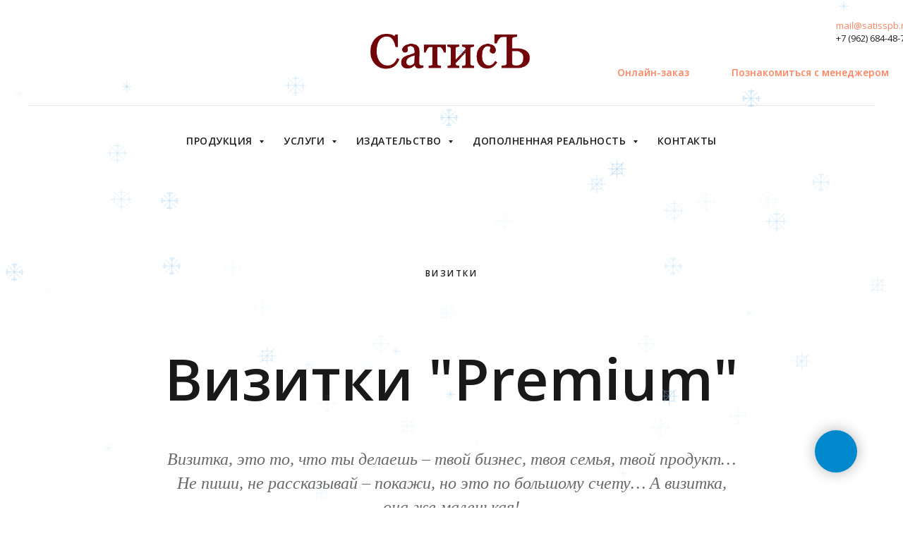

--- FILE ---
content_type: text/html; charset=UTF-8
request_url: https://satisspb.ru/vizitki/premium
body_size: 22415
content:
<!DOCTYPE html> <html> <head> <meta charset="utf-8" /> <meta http-equiv="Content-Type" content="text/html; charset=utf-8" /> <meta name="viewport" content="width=device-width, initial-scale=1.0" /> <!--metatextblock--> <title>Печать визиток "Premium" в Санкт-Петербурге. Типография "СатисЪ"</title> <meta name="description" content="Хотите заказать печать визиток &quot;Premium&quot; в Санкт-Петербурге? Оперативный расчет, передача тиража в срок, всегда качественная продукция. Заказ визиток по телефону +7 (965) 058-09-75" /> <meta property="og:url" content="https://satisspb.ru/vizitki/premium" /> <meta property="og:title" content="Печать визиток &quot;Premium&quot; в Санкт-Петербурге. Типография &quot;СатисЪ&quot;" /> <meta property="og:description" content="Хотите заказать печать визиток &quot;Premium&quot; в Санкт-Петербурге? Оперативный расчет, передача тиража в срок, всегда качественная продукция. Заказ визиток по телефону +7 (965) 058-09-75" /> <meta property="og:type" content="website" /> <meta property="og:image" content="https://thb.tildacdn.com/tild3032-3931-4166-b932-346438626635/-/resize/504x/1.jpg" /> <link rel="canonical" href="https://satisspb.ru/vizitki/premium"> <!--/metatextblock--> <meta name="format-detection" content="telephone=no" /> <meta http-equiv="x-dns-prefetch-control" content="on"> <link rel="dns-prefetch" href="https://ws.tildacdn.com"> <link rel="dns-prefetch" href="https://static.tildacdn.com"> <link rel="shortcut icon" href="https://static.tildacdn.com/tild3065-3731-4465-b532-323764306362/favicon_1.ico" type="image/x-icon" /> <link rel="apple-touch-icon" href="https://static.tildacdn.com/tild6437-3237-4532-b734-316463343731/apple-touch-icon-152.png"> <link rel="apple-touch-icon" sizes="76x76" href="https://static.tildacdn.com/tild6437-3237-4532-b734-316463343731/apple-touch-icon-152.png"> <link rel="apple-touch-icon" sizes="152x152" href="https://static.tildacdn.com/tild6437-3237-4532-b734-316463343731/apple-touch-icon-152.png"> <link rel="apple-touch-startup-image" href="https://static.tildacdn.com/tild6437-3237-4532-b734-316463343731/apple-touch-icon-152.png"> <meta name="msapplication-TileColor" content="#ffffff"> <meta name="msapplication-TileImage" content="https://static.tildacdn.com/tild3436-3632-4664-b731-336463326136/--.png"> <!-- Assets --> <script src="https://neo.tildacdn.com/js/tilda-fallback-1.0.min.js" async charset="utf-8"></script> <link rel="stylesheet" href="https://static.tildacdn.com/css/tilda-grid-3.0.min.css" type="text/css" media="all" onerror="this.loaderr='y';"/> <link rel="stylesheet" href="https://static.tildacdn.com/ws/project2815268/tilda-blocks-page20928774.min.css?t=1768378535" type="text/css" media="all" onerror="this.loaderr='y';" /> <link rel="preconnect" href="https://fonts.gstatic.com"> <link href="https://fonts.googleapis.com/css2?family=Open+Sans:wght@300..800&subset=latin,cyrillic" rel="stylesheet"> <link rel="stylesheet" href="https://static.tildacdn.com/css/tilda-animation-2.0.min.css" type="text/css" media="all" onerror="this.loaderr='y';" /> <link rel="stylesheet" href="https://static.tildacdn.com/css/tilda-slds-1.4.min.css" type="text/css" media="print" onload="this.media='all';" onerror="this.loaderr='y';" /> <noscript><link rel="stylesheet" href="https://static.tildacdn.com/css/tilda-slds-1.4.min.css" type="text/css" media="all" /></noscript> <link rel="stylesheet" href="https://static.tildacdn.com/css/tilda-forms-1.0.min.css" type="text/css" media="all" onerror="this.loaderr='y';" /> <link rel="stylesheet" href="https://static.tildacdn.com/css/tilda-popup-1.1.min.css" type="text/css" media="print" onload="this.media='all';" onerror="this.loaderr='y';" /> <noscript><link rel="stylesheet" href="https://static.tildacdn.com/css/tilda-popup-1.1.min.css" type="text/css" media="all" /></noscript> <link rel="stylesheet" href="https://static.tildacdn.com/css/tilda-zoom-2.0.min.css" type="text/css" media="print" onload="this.media='all';" onerror="this.loaderr='y';" /> <noscript><link rel="stylesheet" href="https://static.tildacdn.com/css/tilda-zoom-2.0.min.css" type="text/css" media="all" /></noscript> <script nomodule src="https://static.tildacdn.com/js/tilda-polyfill-1.0.min.js" charset="utf-8"></script> <script type="text/javascript">function t_onReady(func) {if(document.readyState!='loading') {func();} else {document.addEventListener('DOMContentLoaded',func);}}
function t_onFuncLoad(funcName,okFunc,time) {if(typeof window[funcName]==='function') {okFunc();} else {setTimeout(function() {t_onFuncLoad(funcName,okFunc,time);},(time||100));}}function t_throttle(fn,threshhold,scope) {return function() {fn.apply(scope||this,arguments);};}</script> <script src="https://static.tildacdn.com/js/jquery-1.10.2.min.js" charset="utf-8" onerror="this.loaderr='y';"></script> <script src="https://static.tildacdn.com/js/tilda-scripts-3.0.min.js" charset="utf-8" defer onerror="this.loaderr='y';"></script> <script src="https://static.tildacdn.com/ws/project2815268/tilda-blocks-page20928774.min.js?t=1768378535" charset="utf-8" async onerror="this.loaderr='y';"></script> <script src="https://static.tildacdn.com/js/tilda-lazyload-1.0.min.js" charset="utf-8" async onerror="this.loaderr='y';"></script> <script src="https://static.tildacdn.com/js/tilda-animation-2.0.min.js" charset="utf-8" async onerror="this.loaderr='y';"></script> <script src="https://static.tildacdn.com/js/tilda-slds-1.4.min.js" charset="utf-8" async onerror="this.loaderr='y';"></script> <script src="https://static.tildacdn.com/js/hammer.min.js" charset="utf-8" async onerror="this.loaderr='y';"></script> <script src="https://static.tildacdn.com/js/tilda-forms-1.0.min.js" charset="utf-8" async onerror="this.loaderr='y';"></script> <script src="https://static.tildacdn.com/js/tilda-menu-1.0.min.js" charset="utf-8" async onerror="this.loaderr='y';"></script> <script src="https://static.tildacdn.com/js/tilda-submenublocks-1.0.min.js" charset="utf-8" async onerror="this.loaderr='y';"></script> <script src="https://static.tildacdn.com/js/tilda-popup-1.0.min.js" charset="utf-8" async onerror="this.loaderr='y';"></script> <script src="https://static.tildacdn.com/js/tilda-zoom-2.0.min.js" charset="utf-8" async onerror="this.loaderr='y';"></script> <script src="https://static.tildacdn.com/js/tilda-skiplink-1.0.min.js" charset="utf-8" async onerror="this.loaderr='y';"></script> <script src="https://static.tildacdn.com/js/tilda-events-1.0.min.js" charset="utf-8" async onerror="this.loaderr='y';"></script> <!-- nominify begin --><!-- Yandex.Metrika counter --> <script type="text/javascript" >
   (function(m,e,t,r,i,k,a){m[i]=m[i]||function(){(m[i].a=m[i].a||[]).push(arguments)};
   m[i].l=1*new Date();k=e.createElement(t),a=e.getElementsByTagName(t)[0],k.async=1,k.src=r,a.parentNode.insertBefore(k,a)})
   (window, document, "script", "https://mc.yandex.ru/metrika/tag.js", "ym");

   ym(66593950, "init", {
        clickmap:true,
        trackLinks:true,
        accurateTrackBounce:true,
        webvisor:true
   });
</script> <noscript><div><img src="https://mc.yandex.ru/watch/66593950" style="position:absolute; left:-9999px;" alt="" /></div></noscript> <!-- /Yandex.Metrika counter --> <!-- Top100 (Kraken) Counter --> <script>
    (function (w, d, c) {
    (w[c] = w[c] || []).push(function() {
        var options = {
            project: 7215099,
        };
        try {
            w.top100Counter = new top100(options);
        } catch(e) { }
    });
    var n = d.getElementsByTagName("script")[0],
    s = d.createElement("script"),
    f = function () { n.parentNode.insertBefore(s, n); };
    s.type = "text/javascript";
    s.async = true;
    s.src =
    (d.location.protocol == "https:" ? "https:" : "http:") +
    "//st.top100.ru/top100/top100.js";

    if (w.opera == "[object Opera]") {
    d.addEventListener("DOMContentLoaded", f, false);
} else { f(); }
})(window, document, "_top100q");
</script> <noscript> <img src="//counter.rambler.ru/top100.cnt?pid=7215099" alt="Топ-100" /> </noscript> <!-- END Top100 (Kraken) Counter --> <!-- Rating Mail.ru counter --> <script type="text/javascript">
var _tmr = window._tmr || (window._tmr = []);
_tmr.push({id: "3204112", type: "pageView", start: (new Date()).getTime()});
(function (d, w, id) {
  if (d.getElementById(id)) return;
  var ts = d.createElement("script"); ts.type = "text/javascript"; ts.async = true; ts.id = id;
  ts.src = "https://top-fwz1.mail.ru/js/code.js";
  var f = function () {var s = d.getElementsByTagName("script")[0]; s.parentNode.insertBefore(ts, s);};
  if (w.opera == "[object Opera]") { d.addEventListener("DOMContentLoaded", f, false); } else { f(); }
})(document, window, "topmailru-code");
</script><noscript><div> <img src="https://top-fwz1.mail.ru/counter?id=3204112;js=na" style="border:0;position:absolute;left:-9999px;" alt="Top.Mail.Ru" /> </div></noscript> <!-- //Rating Mail.ru counter --> <script type="text/javascript">window._ab_id_=155988</script> <script src="https://cdn.botfaqtor.ru/one.js"></script> <!-- nominify end --><script type="text/javascript">window.dataLayer=window.dataLayer||[];</script> <!-- Global Site Tag (gtag.js) - Google Analytics --> <script type="text/javascript" data-tilda-cookie-type="analytics">window.mainTracker='gtag';window.gtagTrackerID='G-EZJ6KGQM6H';function gtag(){dataLayer.push(arguments);}
setTimeout(function(){(function(w,d,s,i){var f=d.getElementsByTagName(s)[0],j=d.createElement(s);j.async=true;j.src='https://www.googletagmanager.com/gtag/js?id='+i;f.parentNode.insertBefore(j,f);gtag('js',new Date());gtag('config',i,{});})(window,document,'script',window.gtagTrackerID);},2000);</script> <script type="text/javascript">(function() {if((/bot|google|yandex|baidu|bing|msn|duckduckbot|teoma|slurp|crawler|spider|robot|crawling|facebook/i.test(navigator.userAgent))===false&&typeof(sessionStorage)!='undefined'&&sessionStorage.getItem('visited')!=='y'&&document.visibilityState){var style=document.createElement('style');style.type='text/css';style.innerHTML='@media screen and (min-width: 980px) {.t-records {opacity: 0;}.t-records_animated {-webkit-transition: opacity ease-in-out .2s;-moz-transition: opacity ease-in-out .2s;-o-transition: opacity ease-in-out .2s;transition: opacity ease-in-out .2s;}.t-records.t-records_visible {opacity: 1;}}';document.getElementsByTagName('head')[0].appendChild(style);function t_setvisRecs(){var alr=document.querySelectorAll('.t-records');Array.prototype.forEach.call(alr,function(el) {el.classList.add("t-records_animated");});setTimeout(function() {Array.prototype.forEach.call(alr,function(el) {el.classList.add("t-records_visible");});sessionStorage.setItem("visited","y");},400);}
document.addEventListener('DOMContentLoaded',t_setvisRecs);}})();</script></head> <body class="t-body" style="margin:0;"> <!--allrecords--> <div id="allrecords" class="t-records" data-hook="blocks-collection-content-node" data-tilda-project-id="2815268" data-tilda-page-id="20928774" data-tilda-page-alias="vizitki/premium" data-tilda-formskey="1061a8ede9573a9e26c32b6b3cecbb2f" data-tilda-stat-scroll="yes" data-tilda-lazy="yes" data-tilda-root-zone="com" data-tilda-project-headcode="yes" data-tilda-project-country="RU"> <!--header--> <header id="t-header" class="t-records" data-hook="blocks-collection-content-node" data-tilda-project-id="2815268" data-tilda-page-id="88954446" data-tilda-page-alias="header_new" data-tilda-formskey="1061a8ede9573a9e26c32b6b3cecbb2f" data-tilda-stat-scroll="yes" data-tilda-lazy="yes" data-tilda-root-zone="com" data-tilda-project-headcode="yes" data-tilda-project-country="RU"> <div id="rec1470089631" class="r t-rec" style=" " data-animationappear="off" data-record-type="461"> <!-- T461 --> <div id="nav1470089631marker"></div> <div class="tmenu-mobile"> <div class="tmenu-mobile__container"> <div class="tmenu-mobile__text t-name t-name_md" field="menu_mob_title">Неотложная полиграфическая помощь</div> <button type="button"
class="t-menuburger t-menuburger_first "
aria-label="Навигационное меню"
aria-expanded="false"> <span style="background-color:#fff;"></span> <span style="background-color:#fff;"></span> <span style="background-color:#fff;"></span> <span style="background-color:#fff;"></span> </button> <script>function t_menuburger_init(recid) {var rec=document.querySelector('#rec' + recid);if(!rec) return;var burger=rec.querySelector('.t-menuburger');if(!burger) return;var isSecondStyle=burger.classList.contains('t-menuburger_second');if(isSecondStyle&&!window.isMobile&&!('ontouchend' in document)) {burger.addEventListener('mouseenter',function() {if(burger.classList.contains('t-menuburger-opened')) return;burger.classList.remove('t-menuburger-unhovered');burger.classList.add('t-menuburger-hovered');});burger.addEventListener('mouseleave',function() {if(burger.classList.contains('t-menuburger-opened')) return;burger.classList.remove('t-menuburger-hovered');burger.classList.add('t-menuburger-unhovered');setTimeout(function() {burger.classList.remove('t-menuburger-unhovered');},300);});}
burger.addEventListener('click',function() {if(!burger.closest('.tmenu-mobile')&&!burger.closest('.t450__burger_container')&&!burger.closest('.t466__container')&&!burger.closest('.t204__burger')&&!burger.closest('.t199__js__menu-toggler')) {burger.classList.toggle('t-menuburger-opened');burger.classList.remove('t-menuburger-unhovered');}});var menu=rec.querySelector('[data-menu="yes"]');if(!menu) return;var menuLinks=menu.querySelectorAll('.t-menu__link-item');var submenuClassList=['t978__menu-link_hook','t978__tm-link','t966__tm-link','t794__tm-link','t-menusub__target-link'];Array.prototype.forEach.call(menuLinks,function(link) {link.addEventListener('click',function() {var isSubmenuHook=submenuClassList.some(function(submenuClass) {return link.classList.contains(submenuClass);});if(isSubmenuHook) return;burger.classList.remove('t-menuburger-opened');});});menu.addEventListener('clickedAnchorInTooltipMenu',function() {burger.classList.remove('t-menuburger-opened');});}
t_onReady(function() {t_onFuncLoad('t_menuburger_init',function(){t_menuburger_init('1470089631');});});</script> <style>.t-menuburger{position:relative;flex-shrink:0;width:28px;height:20px;padding:0;border:none;background-color:transparent;outline:none;-webkit-transform:rotate(0deg);transform:rotate(0deg);transition:transform .5s ease-in-out;cursor:pointer;z-index:999;}.t-menuburger span{display:block;position:absolute;width:100%;opacity:1;left:0;-webkit-transform:rotate(0deg);transform:rotate(0deg);transition:.25s ease-in-out;height:3px;background-color:#000;}.t-menuburger span:nth-child(1){top:0px;}.t-menuburger span:nth-child(2),.t-menuburger span:nth-child(3){top:8px;}.t-menuburger span:nth-child(4){top:16px;}.t-menuburger__big{width:42px;height:32px;}.t-menuburger__big span{height:5px;}.t-menuburger__big span:nth-child(2),.t-menuburger__big span:nth-child(3){top:13px;}.t-menuburger__big span:nth-child(4){top:26px;}.t-menuburger__small{width:22px;height:14px;}.t-menuburger__small span{height:2px;}.t-menuburger__small span:nth-child(2),.t-menuburger__small span:nth-child(3){top:6px;}.t-menuburger__small span:nth-child(4){top:12px;}.t-menuburger-opened span:nth-child(1){top:8px;width:0%;left:50%;}.t-menuburger-opened span:nth-child(2){-webkit-transform:rotate(45deg);transform:rotate(45deg);}.t-menuburger-opened span:nth-child(3){-webkit-transform:rotate(-45deg);transform:rotate(-45deg);}.t-menuburger-opened span:nth-child(4){top:8px;width:0%;left:50%;}.t-menuburger-opened.t-menuburger__big span:nth-child(1){top:6px;}.t-menuburger-opened.t-menuburger__big span:nth-child(4){top:18px;}.t-menuburger-opened.t-menuburger__small span:nth-child(1),.t-menuburger-opened.t-menuburger__small span:nth-child(4){top:6px;}@media (hover),(min-width:0\0){.t-menuburger_first:hover span:nth-child(1){transform:translateY(1px);}.t-menuburger_first:hover span:nth-child(4){transform:translateY(-1px);}.t-menuburger_first.t-menuburger__big:hover span:nth-child(1){transform:translateY(3px);}.t-menuburger_first.t-menuburger__big:hover span:nth-child(4){transform:translateY(-3px);}}.t-menuburger_second span:nth-child(2),.t-menuburger_second span:nth-child(3){width:80%;left:20%;right:0;}@media (hover),(min-width:0\0){.t-menuburger_second.t-menuburger-hovered span:nth-child(2),.t-menuburger_second.t-menuburger-hovered span:nth-child(3){animation:t-menuburger-anim 0.3s ease-out normal forwards;}.t-menuburger_second.t-menuburger-unhovered span:nth-child(2),.t-menuburger_second.t-menuburger-unhovered span:nth-child(3){animation:t-menuburger-anim2 0.3s ease-out normal forwards;}}.t-menuburger_second.t-menuburger-opened span:nth-child(2),.t-menuburger_second.t-menuburger-opened span:nth-child(3){left:0;right:0;width:100%!important;}.t-menuburger_third span:nth-child(4){width:70%;left:unset;right:0;}@media (hover),(min-width:0\0){.t-menuburger_third:not(.t-menuburger-opened):hover span:nth-child(4){width:100%;}}.t-menuburger_third.t-menuburger-opened span:nth-child(4){width:0!important;right:50%;}.t-menuburger_fourth{height:12px;}.t-menuburger_fourth.t-menuburger__small{height:8px;}.t-menuburger_fourth.t-menuburger__big{height:18px;}.t-menuburger_fourth span:nth-child(2),.t-menuburger_fourth span:nth-child(3){top:4px;opacity:0;}.t-menuburger_fourth span:nth-child(4){top:8px;}.t-menuburger_fourth.t-menuburger__small span:nth-child(2),.t-menuburger_fourth.t-menuburger__small span:nth-child(3){top:3px;}.t-menuburger_fourth.t-menuburger__small span:nth-child(4){top:6px;}.t-menuburger_fourth.t-menuburger__small span:nth-child(2),.t-menuburger_fourth.t-menuburger__small span:nth-child(3){top:3px;}.t-menuburger_fourth.t-menuburger__small span:nth-child(4){top:6px;}.t-menuburger_fourth.t-menuburger__big span:nth-child(2),.t-menuburger_fourth.t-menuburger__big span:nth-child(3){top:6px;}.t-menuburger_fourth.t-menuburger__big span:nth-child(4){top:12px;}@media (hover),(min-width:0\0){.t-menuburger_fourth:not(.t-menuburger-opened):hover span:nth-child(1){transform:translateY(1px);}.t-menuburger_fourth:not(.t-menuburger-opened):hover span:nth-child(4){transform:translateY(-1px);}.t-menuburger_fourth.t-menuburger__big:not(.t-menuburger-opened):hover span:nth-child(1){transform:translateY(3px);}.t-menuburger_fourth.t-menuburger__big:not(.t-menuburger-opened):hover span:nth-child(4){transform:translateY(-3px);}}.t-menuburger_fourth.t-menuburger-opened span:nth-child(1),.t-menuburger_fourth.t-menuburger-opened span:nth-child(4){top:4px;}.t-menuburger_fourth.t-menuburger-opened span:nth-child(2),.t-menuburger_fourth.t-menuburger-opened span:nth-child(3){opacity:1;}@keyframes t-menuburger-anim{0%{width:80%;left:20%;right:0;}50%{width:100%;left:0;right:0;}100%{width:80%;left:0;right:20%;}}@keyframes t-menuburger-anim2{0%{width:80%;left:0;}50%{width:100%;right:0;left:0;}100%{width:80%;left:20%;right:0;}}</style> </div> </div> <style>.tmenu-mobile{background-color:#111;display:none;width:100%;top:0;z-index:990;}.tmenu-mobile_positionfixed{position:fixed;}.tmenu-mobile__text{color:#fff;}.tmenu-mobile__container{min-height:64px;padding:20px;position:relative;box-sizing:border-box;display:-webkit-flex;display:-ms-flexbox;display:flex;-webkit-align-items:center;-ms-flex-align:center;align-items:center;-webkit-justify-content:space-between;-ms-flex-pack:justify;justify-content:space-between;}.tmenu-mobile__list{display:block;}.tmenu-mobile__burgerlogo{display:inline-block;font-size:24px;font-weight:400;white-space:nowrap;vertical-align:middle;}.tmenu-mobile__imglogo{height:auto;display:block;max-width:300px!important;box-sizing:border-box;padding:0;margin:0 auto;}@media screen and (max-width:980px){.tmenu-mobile__menucontent_hidden{display:none;height:100%;}.tmenu-mobile{display:block;}}@media screen and (max-width:980px){#rec1470089631 .t-menuburger{-webkit-order:1;-ms-flex-order:1;order:1;}}</style> <style> #rec1470089631 .tmenu-mobile__burgerlogo a{color:#ffffff;}</style> <style> #rec1470089631 .tmenu-mobile__burgerlogo__title{color:#ffffff;}</style> <div id="nav1470089631" class="t461 t461__positionstatic tmenu-mobile__menucontent_hidden" style="background-color: rgba(255,255,255,1); " data-bgcolor-hex="#ffffff" data-bgcolor-rgba="rgba(255,255,255,1)" data-navmarker="nav1470089631marker" data-appearoffset="" data-bgopacity-two="" data-menushadow="" data-menushadow-css="" data-bgopacity="1" data-menu-items-align="center" data-menu="yes"> <div class="t461__maincontainer "> <div class="t461__topwrapper" style="height:150px;"> <div class="t461__logowrapper"> <div class="t461__logowrapper2"> <div style="display: block;"> <a href="https://satisspb.ru/"> <img class="t461__imglogo t461__imglogomobile"
src="https://static.tildacdn.com/tild6331-3332-4437-a564-623532333436/photo_1.png"
imgfield="img"
style="max-width: 250px; width: 250px;"
alt="Типография"> </a> </div> </div> </div> <nav class="t461__listwrapper t461__mobilelist"> <ul role="list" class="t461__list"> <li class="t461__list_item"
style="padding:0 15px 0 0;"> <a class="t-menu__link-item"
href="#submenu:products" data-menu-submenu-hook="" data-menu-item-number="1">
Продукция
</a> </li> <li class="t461__list_item"
style="padding:0 15px;"> <a class="t-menu__link-item"
href="#submenu:uslugi" data-menu-submenu-hook="" data-menu-item-number="2">
Услуги
</a> </li> <li class="t461__list_item"
style="padding:0 15px;"> <a class="t-menu__link-item"
href="#submenu:izdatelstvo" data-menu-submenu-hook="" data-menu-item-number="3">
Издательство
</a> </li> <li class="t461__list_item"
style="padding:0 15px;"> <a class="t-menu__link-item"
href="#submenu:ar" data-menu-submenu-hook="" data-menu-item-number="4">
Дополненная реальность
</a> </li> <li class="t461__list_item"
style="padding:0 0 0 15px;"> <a class="t-menu__link-item"
href="/contacts" data-menu-submenu-hook="" data-menu-item-number="5">
Контакты 
</a> </li> </ul> </nav> <div class="t461__alladditional"> <div class="t461__leftwrapper" style=" padding-right:175px;"> <div class="t461__additionalwrapper"> </div> </div> <div class="t461__rightwrapper" style=" padding-left:175px;"> <div class="t461__additionalwrapper"> <div class="t461__additional_descr t461__additionalitem" field="descr"><a href="mailto:mail@satisspb.ru">mail@satisspb.ru</a><br /><a href="tel:+79626844877">+7 (962) 684-48-77</a></div> <div class="t461__additional_buttons t461__additionalitem"> <div class="t461__additional_buttons_wrap"> <div class="t461__additional_buttons_but"> <a
class="t-btn t-btnflex t-btnflex_type_button t-btnflex_sm"
href="https://satisspb.ru/all_products"><span class="t-btnflex__text">Онлайн-заказ</span> <style>#rec1470089631 .t-btnflex.t-btnflex_type_button {--border-width:0px;border-style:none !important;box-shadow:none !important;transition-duration:0.2s;transition-property:background-color,color,border-color,box-shadow,opacity,transform,gap;transition-timing-function:ease-in-out;}</style></a> </div> <div class="t461__additional_buttons_but"> <a
class="t-btn t-btnflex t-btnflex_type_button2 t-btnflex_sm"
href="#popup:myform"><span class="t-btnflex__text">Познакомиться с менеджером</span> <style>#rec1470089631 .t-btnflex.t-btnflex_type_button2 {--border-width:0px;border-style:none !important;box-shadow:none !important;transition-duration:0.2s;transition-property:background-color,color,border-color,box-shadow,opacity,transform,gap;transition-timing-function:ease-in-out;}</style></a> </div> </div> </div> </div> </div> </div> </div> <div class="t461__middlelinewrapper"> <div class="t461__linewrapper"> <hr
class="t461__horizontalline t-divider" data-divider-fieldset="color,bordersize,opacity"
style=" background-color:#000000; opacity:0.1;"> </div> </div> <div class="t461__bottomwrapper t461__menualign_center" style=" height:100px;"> <nav class="t461__listwrapper t461__desktoplist"> <ul role="list" class="t461__list t-menu__list"> <li class="t461__list_item"
style="padding:0 15px 0 0;"> <a class="t-menu__link-item"
href="#submenu:products" data-menu-submenu-hook="" data-menu-item-number="1">
Продукция
</a> </li> <li class="t461__list_item"
style="padding:0 15px;"> <a class="t-menu__link-item"
href="#submenu:uslugi" data-menu-submenu-hook="" data-menu-item-number="2">
Услуги
</a> </li> <li class="t461__list_item"
style="padding:0 15px;"> <a class="t-menu__link-item"
href="#submenu:izdatelstvo" data-menu-submenu-hook="" data-menu-item-number="3">
Издательство
</a> </li> <li class="t461__list_item"
style="padding:0 15px;"> <a class="t-menu__link-item"
href="#submenu:ar" data-menu-submenu-hook="" data-menu-item-number="4">
Дополненная реальность
</a> </li> <li class="t461__list_item"
style="padding:0 0 0 15px;"> <a class="t-menu__link-item"
href="/contacts" data-menu-submenu-hook="" data-menu-item-number="5">
Контакты 
</a> </li> </ul> </nav> </div> </div> </div> <style>@media screen and (max-width:980px){#rec1470089631 .t461__leftcontainer{padding:20px;}}@media screen and (max-width:980px){#rec1470089631 .t461__imglogo{padding:20px 0;}}</style> <script>t_onReady(function() {t_onFuncLoad('t_menu__highlightActiveLinks',function() {t_menu__highlightActiveLinks('.t461__desktoplist .t461__list_item a');});});t_onFuncLoad('t_menu__setBGcolor',function() {window.addEventListener('resize',t_throttle(function() {t_menu__setBGcolor('1470089631','.t461');}));});t_onReady(function() {t_onFuncLoad('t_menu__setBGcolor',function() {t_menu__setBGcolor('1470089631','.t461');});t_onFuncLoad('t_menu__interactFromKeyboard',function() {t_menu__interactFromKeyboard('1470089631');});});</script> <script>t_onReady(function() {var rec=document.querySelector('#rec1470089631');if(!rec) return;var wrapperBlock=rec.querySelector('.t461');if(!wrapperBlock) return;t_onFuncLoad('t_menu__createMobileMenu',function() {t_menu__createMobileMenu('1470089631','.t461');});});</script> <style>#rec1470089631 .t-menu__link-item{}@supports (overflow:-webkit-marquee) and (justify-content:inherit){#rec1470089631 .t-menu__link-item,#rec1470089631 .t-menu__link-item.t-active{opacity:1 !important;}}</style> <style> #rec1470089631 .t461__logowrapper2 a{color:#ffffff;}#rec1470089631 a.t-menu__link-item{font-weight:600;text-transform:uppercase;letter-spacing:0.5px;}#rec1470089631 .t461__additional_langs_lang a{font-weight:600;text-transform:uppercase;letter-spacing:0.5px;}</style> <style> #rec1470089631 .t461__logo{color:#ffffff;}</style> </div> <div id="rec1695133641" class="r t-rec" style=" " data-animationappear="off" data-record-type="971"> <!-- T971 --> <script>t_onReady(function() {t_onFuncLoad('t971_init',function() {t971_init('');});});</script> <style>.t971__snowflake svg path{stroke:#90c5ea;}</style> </div> <div id="rec1470089641" class="r t-rec" style=" " data-animationappear="off" data-record-type="794"> <!-- T794 --> <div class="t794" data-tooltip-hook="#submenu:products" data-tooltip-margin="30px" data-add-arrow="on"> <div class="t794__tooltip-menu"> <div class="t794__tooltip-menu-corner"></div> <div class="t794__content"> <ul class="t794__list" role="menu" aria-label=""> <li class="t794__list_item t-submenublocks__item t-name t-name_xs"> <a class="t794__typo t794__typo_1470089641 t794__link t-name t-name_xs"
role="menuitem"
href="/stikerpak"
style="color:#363636;font-size:13px;font-weight:600;" data-menu-item-number="1">Стикерпаки</a> </li> <li class="t794__list_item t-submenublocks__item t-name t-name_xs"> <a class="t794__typo t794__typo_1470089641 t794__link t-name t-name_xs"
role="menuitem"
href="/stickers"
style="color:#363636;font-size:13px;font-weight:600;" data-menu-item-number="2">Этикетки и наклейки</a> </li> <li class="t794__list_item t-submenublocks__item t-name t-name_xs"> <a class="t794__typo t794__typo_1470089641 t794__link t-name t-name_xs"
role="menuitem"
href="/books"
style="color:#363636;font-size:13px;font-weight:600;" data-menu-item-number="3">Книги</a> </li> <li class="t794__list_item t-submenublocks__item t-name t-name_xs"> <a class="t794__typo t794__typo_1470089641 t794__link t-name t-name_xs"
role="menuitem"
href="/calendar"
style="color:#363636;font-size:13px;font-weight:600;" data-menu-item-number="4">Календари</a> </li> <li class="t794__list_item t-submenublocks__item t-name t-name_xs"> <a class="t794__typo t794__typo_1470089641 t794__link t-name t-name_xs"
role="menuitem"
href="/katalogi"
style="color:#363636;font-size:13px;font-weight:600;" data-menu-item-number="5">Каталоги</a> </li> <li class="t794__list_item t-submenublocks__item t-name t-name_xs"> <a class="t794__typo t794__typo_1470089641 t794__link t-name t-name_xs"
role="menuitem"
href="/ezhednevniki"
style="color:#363636;font-size:13px;font-weight:600;" data-menu-item-number="6">Ежедневники</a> </li> <li class="t794__list_item t-submenublocks__item t-name t-name_xs"> <a class="t794__typo t794__typo_1470089641 t794__link t-name t-name_xs"
role="menuitem"
href="/fotoknigi"
style="color:#363636;font-size:13px;font-weight:600;" data-menu-item-number="7">Фотокниги</a> </li> <li class="t794__list_item t-submenublocks__item t-name t-name_xs"> <a class="t794__typo t794__typo_1470089641 t794__link t-name t-name_xs"
role="menuitem"
href="/pack"
style="color:#363636;font-size:13px;font-weight:600;" data-menu-item-number="8">Пакеты</a> </li> <li class="t794__list_item t-submenublocks__item t-name t-name_xs"> <a class="t794__typo t794__typo_1470089641 t794__link t-name t-name_xs"
role="menuitem"
href="/bloknoty"
style="color:#363636;font-size:13px;font-weight:600;" data-menu-item-number="9">Блокноты</a> </li> <li class="t794__list_item t-submenublocks__item t-name t-name_xs"> <a class="t794__typo t794__typo_1470089641 t794__link t-name t-name_xs"
role="menuitem"
href="/postcards"
style="color:#363636;font-size:13px;font-weight:600;" data-menu-item-number="10">Открытки</a> </li> <li class="t794__list_item t-submenublocks__item t-name t-name_xs"> <a class="t794__typo t794__typo_1470089641 t794__link t-name t-name_xs"
role="menuitem"
href="/bukleti"
style="color:#363636;font-size:13px;font-weight:600;" data-menu-item-number="11">Буклеты</a> </li> <li class="t794__list_item t-submenublocks__item t-name t-name_xs"> <a class="t794__typo t794__typo_1470089641 t794__link t-name t-name_xs"
role="menuitem"
href="/broshury"
style="color:#363636;font-size:13px;font-weight:600;" data-menu-item-number="12">Брошюры</a> </li> <li class="t794__list_item t-submenublocks__item t-name t-name_xs"> <a class="t794__typo t794__typo_1470089641 t794__link t-name t-name_xs"
role="menuitem"
href="/flayery"
style="color:#363636;font-size:13px;font-weight:600;" data-menu-item-number="13">Флаеры</a> </li> <li class="t794__list_item t-submenublocks__item t-name t-name_xs"> <a class="t794__typo t794__typo_1470089641 t794__link t-name t-name_xs"
role="menuitem"
href="/cards"
style="color:#363636;font-size:13px;font-weight:600;" data-menu-item-number="14">Пластиковые карты</a> </li> <li class="t794__list_item t-submenublocks__item t-name t-name_xs"> <a class="t794__typo t794__typo_1470089641 t794__link t-name t-name_xs"
role="menuitem"
href="/listovki"
style="color:#363636;font-size:13px;font-weight:600;" data-menu-item-number="15">Листовки</a> </li> <li class="t794__list_item t-submenublocks__item t-name t-name_xs"> <a class="t794__typo t794__typo_1470089641 t794__link t-name t-name_xs"
role="menuitem"
href="/folder"
style="color:#363636;font-size:13px;font-weight:600;" data-menu-item-number="16">Папки</a> </li> <li class="t794__list_item t-submenublocks__item t-name t-name_xs"> <a class="t794__typo t794__typo_1470089641 t794__link t-name t-name_xs"
role="menuitem"
href="/birki-hedery"
style="color:#363636;font-size:13px;font-weight:600;" data-menu-item-number="17">Картонные хедеры</a> </li> <li class="t794__list_item t-submenublocks__item t-name t-name_xs"> <a class="t794__typo t794__typo_1470089641 t794__link t-name t-name_xs"
role="menuitem"
href="/badge"
style="color:#363636;font-size:13px;font-weight:600;" data-menu-item-number="18">Бейджи</a> </li> <li class="t794__list_item t-submenublocks__item t-name t-name_xs"> <a class="t794__typo t794__typo_1470089641 t794__link t-name t-name_xs"
role="menuitem"
href="/kubariki"
style="color:#363636;font-size:13px;font-weight:600;" data-menu-item-number="19">Блоки для записей</a> </li> <li class="t794__list_item t-submenublocks__item t-name t-name_xs"> <a class="t794__typo t794__typo_1470089641 t794__link t-name t-name_xs"
role="menuitem"
href="/identity"
style="color:#363636;font-size:13px;font-weight:600;" data-menu-item-number="20">Удостоверения</a> </li> <li class="t794__list_item t-submenublocks__item t-name t-name_xs"> <a class="t794__typo t794__typo_1470089641 t794__link t-name t-name_xs"
role="menuitem"
href="/product"
style="color:#363636;font-size:13px;font-weight:600;" data-menu-item-number="21">СМОТРЕТЬ ВСЕ</a> </li> </ul> </div> </div> </div> <script>t_onReady(function() {t_onFuncLoad('t794_init',function() {t794_init('1470089641');});});</script> <style>#rec1470089641 .t794__tooltip-menu,a[data-tooltip-menu-id="1470089641"] + .t794__tooltip-menu{background-color:#e0e0e0;text-align:left;max-width:200px;border-radius:3px;}#rec1470089641 .t794__content{background-color:#e0e0e0;border-radius:3px;}#rec1470089641 .t794__tooltip-menu-corner{background-color:#e0e0e0;top:-6.5px;border-color:#eee;border-width:0;border-style:none;}@media screen and (max-width:980px){a[data-tooltip-menu-id="1470089641"] + .t794__tooltip-menu{max-width:100%;}}</style> <style>#rec1470089641 .t794__typo:not(.t-active):hover{color:#4a2525 !important;opacity:1 !important;}</style> <style></style> <style>#rec1470089641 .t794__tooltip-menu,a[data-tooltip-menu-id="1470089641"] + .t794__tooltip-menu {box-shadow:0px 0px 7px rgba(0,0,0,0.2);}</style> </div> <div id="rec1470089651" class="r t-rec" style=" " data-animationappear="off" data-record-type="794"> <!-- T794 --> <div class="t794" data-tooltip-hook="#submenu:uslugi" data-tooltip-margin="15px" data-add-arrow="on"> <div class="t794__tooltip-menu"> <div class="t794__tooltip-menu-corner"></div> <div class="t794__content"> <ul class="t794__list" role="menu" aria-label=""> <li class="t794__list_item t-submenublocks__item t-name t-name_xs"> <a class="t794__typo t794__typo_1470089651 t794__link t-name t-name_xs"
role="menuitem"
href="https://satisspb.ru/softtouch-metall"
style="color:#363636;font-size:13px;font-weight:600;" data-menu-item-number="1">"Soft-touch металл"</a> </li> <li class="t794__list_item t-submenublocks__item t-name t-name_xs"> <a class="t794__typo t794__typo_1470089651 t794__link t-name t-name_xs"
role="menuitem"
href="https://satisspb.ru/cifrovaya_pechat"
style="color:#363636;font-size:13px;font-weight:600;" data-menu-item-number="2">Цифровая печать</a> </li> <li class="t794__list_item t-submenublocks__item t-name t-name_xs"> <a class="t794__typo t794__typo_1470089651 t794__link t-name t-name_xs"
role="menuitem"
href="https://satisspb.ru/ofsetnaya_pechat"
style="color:#363636;font-size:13px;font-weight:600;" data-menu-item-number="3">Офсетная печать</a> </li> <li class="t794__list_item t-submenublocks__item t-name t-name_xs"> <a class="t794__typo t794__typo_1470089651 t794__link t-name t-name_xs"
role="menuitem"
href="https://satisspb.ru/shirokoformatnaya_pechat"
style="color:#363636;font-size:13px;font-weight:600;" data-menu-item-number="4">Широкоформатная печать</a> </li> <li class="t794__list_item t-submenublocks__item t-name t-name_xs"> <a class="t794__typo t794__typo_1470089651 t794__link t-name t-name_xs"
role="menuitem"
href="https://satisspb.ru/fleksografiya"
style="color:#363636;font-size:13px;font-weight:600;" data-menu-item-number="5">Флексопечать</a> </li> <li class="t794__list_item t-submenublocks__item t-name t-name_xs"> <a class="t794__typo t794__typo_1470089651 t794__link t-name t-name_xs"
role="menuitem"
href="https://satisspb.ru/shelkografiya"
style="color:#363636;font-size:13px;font-weight:600;" data-menu-item-number="6">Шелкография</a> </li> <li class="t794__list_item t-submenublocks__item t-name t-name_xs"> <a class="t794__typo t794__typo_1470089651 t794__link t-name t-name_xs"
role="menuitem"
href="/rizografiya"
style="color:#363636;font-size:13px;font-weight:600;" data-menu-item-number="7">Ризография</a> </li> <li class="t794__list_item t-submenublocks__item t-name t-name_xs"> <a class="t794__typo t794__typo_1470089651 t794__link t-name t-name_xs"
role="menuitem"
href="https://satisspb.ru/uf_pechat"
style="color:#363636;font-size:13px;font-weight:600;" data-menu-item-number="8">Уф печать</a> </li> <li class="t794__list_item t-submenublocks__item t-name t-name_xs"> <a class="t794__typo t794__typo_1470089651 t794__link t-name t-name_xs"
role="menuitem"
href="/fotoknigi"
style="color:#363636;font-size:13px;font-weight:600;" data-menu-item-number="9">Печать фотокниг</a> </li> <li class="t794__list_item t-submenublocks__item t-name t-name_xs"> <a class="t794__typo t794__typo_1470089651 t794__link t-name t-name_xs"
role="menuitem"
href="/brendirovaniye_tkani"
style="color:#363636;font-size:13px;font-weight:600;" data-menu-item-number="10">Брендирование ткани</a> </li> <li class="t794__list_item t-submenublocks__item t-name t-name_xs"> <a class="t794__typo t794__typo_1470089651 t794__link t-name t-name_xs"
role="menuitem"
href="/postpechatnaya-obrabotka"
style="color:#363636;font-size:13px;font-weight:600;" data-menu-item-number="11">Постпечатная обработка</a> </li> <li class="t794__list_item t-submenublocks__item t-name t-name_xs"> <a class="t794__typo t794__typo_1470089651 t794__link t-name t-name_xs"
role="menuitem"
href="/kompleks"
style="color:#363636;font-size:13px;font-weight:600;" data-menu-item-number="12">Комплексные полиграфические решения</a> </li> <li class="t794__list_item t-submenublocks__item t-name t-name_xs"> <a class="t794__typo t794__typo_1470089651 t794__link t-name t-name_xs"
role="menuitem"
href="/pechat-s-vodyanymi-znakami"
style="color:#363636;font-size:13px;font-weight:600;" data-menu-item-number="13">Печать с водяными знаками</a> </li> <li class="t794__list_item t-submenublocks__item t-name t-name_xs"> <a class="t794__typo t794__typo_1470089651 t794__link t-name t-name_xs"
role="menuitem"
href="/pur"
style="color:#363636;font-size:13px;font-weight:600;" data-menu-item-number="14">Pur-клей / термоклей</a> </li> </ul> </div> </div> </div> <script>t_onReady(function() {t_onFuncLoad('t794_init',function() {t794_init('1470089651');});});</script> <style>#rec1470089651 .t794__tooltip-menu,a[data-tooltip-menu-id="1470089651"] + .t794__tooltip-menu{background-color:#e0e0e0;text-align:left;max-width:200px;border-radius:3px;}#rec1470089651 .t794__content{background-color:#e0e0e0;border-radius:3px;}#rec1470089651 .t794__tooltip-menu-corner{background-color:#e0e0e0;top:-6.5px;border-color:#eee;border-width:0;border-style:none;}@media screen and (max-width:980px){a[data-tooltip-menu-id="1470089651"] + .t794__tooltip-menu{max-width:100%;}}</style> <style>#rec1470089651 .t794__typo:not(.t-active):hover{color:#4a2525 !important;opacity:1 !important;}</style> <style></style> <style>#rec1470089651 .t794__tooltip-menu,a[data-tooltip-menu-id="1470089651"] + .t794__tooltip-menu {box-shadow:0px 0px 7px rgba(0,0,0,0.2);}</style> </div> <div id="rec1470089671" class="r t-rec" style=" " data-animationappear="off" data-record-type="794"> <!-- T794 --> <div class="t794" data-tooltip-hook="#submenu:izdatelstvo" data-tooltip-margin="15px" data-add-arrow="on"> <div class="t794__tooltip-menu"> <div class="t794__tooltip-menu-corner"></div> <div class="t794__content"> <ul class="t794__list" role="menu" aria-label=""> <li class="t794__list_item t-submenublocks__item t-name t-name_xs"> <a class="t794__typo t794__typo_1470089671 t794__link t-name t-name_xs"
role="menuitem"
href="/kak-izdat-knigu"
style="color:#363636;font-size:13px;font-weight:600;" data-menu-item-number="1">Как издать книгу</a> </li> <li class="t794__list_item t-submenublocks__item t-name t-name_xs"> <a class="t794__typo t794__typo_1470089671 t794__link t-name t-name_xs"
role="menuitem"
href="/books"
style="color:#363636;font-size:13px;font-weight:600;" data-menu-item-number="2">Печать книг</a> </li> <li class="t794__list_item t-submenublocks__item t-name t-name_xs"> <a class="t794__typo t794__typo_1470089671 t794__link t-name t-name_xs"
role="menuitem"
href="https://satisspb.ru/ekskluzivnie_izdaniya"
style="color:#363636;font-size:13px;font-weight:600;" data-menu-item-number="3">Эксклюзивные издания</a> </li> <li class="t794__list_item t-submenublocks__item t-name t-name_xs"> <a class="t794__typo t794__typo_1470089671 t794__link t-name t-name_xs"
role="menuitem"
href="https://satisspb.ru/elitnyyeizdaniyashubery"
style="color:#363636;font-size:13px;font-weight:600;" data-menu-item-number="4">Книги в шуберах</a> </li> <li class="t794__list_item t-submenublocks__item t-name t-name_xs"> <a class="t794__typo t794__typo_1470089671 t794__link t-name t-name_xs"
role="menuitem"
href="/design"
style="color:#363636;font-size:13px;font-weight:600;" data-menu-item-number="5">Подготовка дизайн-макета</a> </li> <li class="t794__list_item t-submenublocks__item t-name t-name_xs"> <a class="t794__typo t794__typo_1470089671 t794__link t-name t-name_xs"
role="menuitem"
href="/vyorstka"
style="color:#363636;font-size:13px;font-weight:600;" data-menu-item-number="6">Верстка оригинал-макета</a> </li> <li class="t794__list_item t-submenublocks__item t-name t-name_xs"> <a class="t794__typo t794__typo_1470089671 t794__link t-name t-name_xs"
role="menuitem"
href="/podgotovka-maketa"
style="color:#363636;font-size:13px;font-weight:600;" data-menu-item-number="7">Самостоятельная подготовка оригинал-макета</a> </li> <li class="t794__list_item t-submenublocks__item t-name t-name_xs"> <a class="t794__typo t794__typo_1470089671 t794__link t-name t-name_xs"
role="menuitem"
href="/tekhnicheskiye-trebovaniya"
style="color:#363636;font-size:13px;font-weight:600;" data-menu-item-number="8">Технические требования к макетам</a> </li> <li class="t794__list_item t-submenublocks__item t-name t-name_xs"> <a class="t794__typo t794__typo_1470089671 t794__link t-name t-name_xs"
role="menuitem"
href="/parusnyy-sport"
style="color:#363636;font-size:13px;font-weight:600;" data-menu-item-number="9">Переиздание "Библии" яхтинга</a> </li> <li class="t794__list_item t-submenublocks__item t-name t-name_xs"> <a class="t794__typo t794__typo_1470089671 t794__link t-name t-name_xs"
role="menuitem"
href="/magazin-izdatelstva"
style="color:#363636;font-size:13px;font-weight:600;" data-menu-item-number="10">Магазин готовой продукции</a> </li> <li class="t794__list_item t-submenublocks__item t-name t-name_xs"> <a class="t794__typo t794__typo_1470089671 t794__link t-name t-name_xs"
role="menuitem"
href="/spec-predlozhenie"
style="color:#363636;font-size:13px;font-weight:600;" data-menu-item-number="11">Специальное предложение</a> </li> </ul> </div> </div> </div> <script>t_onReady(function() {t_onFuncLoad('t794_init',function() {t794_init('1470089671');});});</script> <style>#rec1470089671 .t794__tooltip-menu,a[data-tooltip-menu-id="1470089671"] + .t794__tooltip-menu{background-color:#e0e0e0;text-align:left;max-width:190px;border-radius:3px;}#rec1470089671 .t794__content{background-color:#e0e0e0;border-radius:3px;}#rec1470089671 .t794__tooltip-menu-corner{background-color:#e0e0e0;top:-6.5px;border-color:#eee;border-width:0;border-style:none;}@media screen and (max-width:980px){a[data-tooltip-menu-id="1470089671"] + .t794__tooltip-menu{max-width:100%;}}</style> <style>#rec1470089671 .t794__typo:not(.t-active):hover{color:#4a2525 !important;opacity:1 !important;}</style> <style></style> <style>#rec1470089671 .t794__tooltip-menu,a[data-tooltip-menu-id="1470089671"] + .t794__tooltip-menu {box-shadow:0px 0px 7px rgba(0,0,0,0.2);}</style> </div> <div id="rec1470089681" class="r t-rec" style=" " data-animationappear="off" data-record-type="794"> <!-- T794 --> <div class="t794" data-tooltip-hook="#submenu:ar" data-tooltip-margin="15px" data-add-arrow="on"> <div class="t794__tooltip-menu"> <div class="t794__tooltip-menu-corner"></div> <div class="t794__content"> <ul class="t794__list" role="menu" aria-label=""> <li class="t794__list_item t-submenublocks__item t-name t-name_xs"> <a class="t794__typo t794__typo_1470089681 t794__link t-name t-name_xs"
role="menuitem"
href="/o-dopolnennoy-realnosti"
style="color:#363636;font-size:13px;font-weight:600;" data-menu-item-number="1">Дополненная реальность</a> </li> <li class="t794__list_item t-submenublocks__item t-name t-name_xs"> <a class="t794__typo t794__typo_1470089681 t794__link t-name t-name_xs"
role="menuitem"
href="https://satisspb.ru/aboutar"
style="color:#363636;font-size:13px;font-weight:600;" data-menu-item-number="2">О проекте</a> </li> <li class="t794__list_item t-submenublocks__item t-name t-name_xs"> <a class="t794__typo t794__typo_1470089681 t794__link t-name t-name_xs"
role="menuitem"
href="/chto-takoe-dopolnennaya-realnost"
style="color:#363636;font-size:13px;font-weight:600;" data-menu-item-number="3">Технология дополненной реальности</a> </li> <li class="t794__list_item t-submenublocks__item t-name t-name_xs"> <a class="t794__typo t794__typo_1470089681 t794__link t-name t-name_xs"
role="menuitem"
href="/istoriya-razvitiya-dopolnennoy-realnosti"
style="color:#363636;font-size:13px;font-weight:600;" data-menu-item-number="4">Перспективы развития AR</a> </li> <li class="t794__list_item t-submenublocks__item t-name t-name_xs"> <a class="t794__typo t794__typo_1470089681 t794__link t-name t-name_xs"
role="menuitem"
href="/navigation-ar"
style="color:#363636;font-size:13px;font-weight:600;" data-menu-item-number="5">Навигация в помещении с AR</a> </li> <li class="t794__list_item t-submenublocks__item t-name t-name_xs"> <a class="t794__typo t794__typo_1470089681 t794__link t-name t-name_xs"
role="menuitem"
href="/ozhivayushchie-fotografii"
style="color:#363636;font-size:13px;font-weight:600;" data-menu-item-number="6">Оживающие фотографии</a> </li> <li class="t794__list_item t-submenublocks__item t-name t-name_xs"> <a class="t794__typo t794__typo_1470089681 t794__link t-name t-name_xs"
role="menuitem"
href="https://satisspb.ru/arlabel"
style="color:#363636;font-size:13px;font-weight:600;" data-menu-item-number="7">Этикетки с дополненной реальностью</a> </li> <li class="t794__list_item t-submenublocks__item t-name t-name_xs"> <a class="t794__typo t794__typo_1470089681 t794__link t-name t-name_xs"
role="menuitem"
href="https://satisspb.ru/arforbusiness"
style="color:#363636;font-size:13px;font-weight:600;" data-menu-item-number="8">AR для бизнеса</a> </li> <li class="t794__list_item t-submenublocks__item t-name t-name_xs"> <a class="t794__typo t794__typo_1470089681 t794__link t-name t-name_xs"
role="menuitem"
href="https://satisspb.ru/ar_for_retail"
style="color:#363636;font-size:13px;font-weight:600;" data-menu-item-number="9">Дополненная реальность для розницы</a> </li> <li class="t794__list_item t-submenublocks__item t-name t-name_xs"> <a class="t794__typo t794__typo_1470089681 t794__link t-name t-name_xs"
role="menuitem"
href="https://satisspb.ru/ar_for_photographers"
style="color:#363636;font-size:13px;font-weight:600;" data-menu-item-number="10">Дополненная реальность для фотографов</a> </li> </ul> </div> </div> </div> <script>t_onReady(function() {t_onFuncLoad('t794_init',function() {t794_init('1470089681');});});</script> <style>#rec1470089681 .t794__tooltip-menu,a[data-tooltip-menu-id="1470089681"] + .t794__tooltip-menu{background-color:#e0e0e0;text-align:left;max-width:190px;border-radius:3px;}#rec1470089681 .t794__content{background-color:#e0e0e0;border-radius:3px;}#rec1470089681 .t794__tooltip-menu-corner{background-color:#e0e0e0;top:-6.5px;border-color:#eee;border-width:0;border-style:none;}@media screen and (max-width:980px){a[data-tooltip-menu-id="1470089681"] + .t794__tooltip-menu{max-width:100%;}}</style> <style>#rec1470089681 .t794__typo:not(.t-active):hover{color:#4a2525 !important;opacity:1 !important;}</style> <style></style> <style>#rec1470089681 .t794__tooltip-menu,a[data-tooltip-menu-id="1470089681"] + .t794__tooltip-menu {box-shadow:0px 0px 7px rgba(0,0,0,0.2);}</style> </div> <div id="rec1470089691" class="r t-rec" style=" " data-animationappear="off" data-record-type="724"> <!-- t724 --> <div class="t724"> <a href="#popup:print-manager" class="t724__opener" data-cookie-name="myclosepopupcookie" data-cookie-time="1"></a> </div> <script type="text/javascript">t_onReady(function() {t_onFuncLoad('t724_init',function() {t724_init('1470089691');});});</script> </div> <div id="rec1470089701" class="r t-rec" style=" " data-animationappear="off" data-record-type="702"> <!-- T702 --> <div class="t702"> <div
class="t-popup" data-tooltip-hook="#popup:print-manager"
role="dialog"
aria-modal="true"
tabindex="-1"
aria-label="Не нашли то, что искали?"> <div class="t-popup__close t-popup__block-close"> <button
type="button"
class="t-popup__close-wrapper t-popup__block-close-button"
aria-label="Закрыть диалоговое окно"> <svg role="presentation" class="t-popup__close-icon" width="23px" height="23px" viewBox="0 0 23 23" version="1.1" xmlns="http://www.w3.org/2000/svg" xmlns:xlink="http://www.w3.org/1999/xlink"> <g stroke="none" stroke-width="1" fill="#fff" fill-rule="evenodd"> <rect transform="translate(11.313708, 11.313708) rotate(-45.000000) translate(-11.313708, -11.313708) " x="10.3137085" y="-3.6862915" width="2" height="30"></rect> <rect transform="translate(11.313708, 11.313708) rotate(-315.000000) translate(-11.313708, -11.313708) " x="10.3137085" y="-3.6862915" width="2" height="30"></rect> </g> </svg> </button> </div> <style>@media screen and (max-width:560px){#rec1470089701 .t-popup__close-icon g{fill:#ffffff !important;}}</style> <div class="t-popup__container t-width t-width_6" data-popup-type="702"> <div class="t702__wrapper"> <div class="t702__text-wrapper t-align_center"> <div class="t702__title t-title t-title_xxs" id="popuptitle_1470089701">Не нашли то, что искали?</div> <div class="t702__descr t-descr t-descr_xs">Принт-менеджер проконсультирует вас по технологиям и материалам. Получите скидку на первый заказ. </div> </div> <form
id="form1470089701" name='form1470089701' role="form" action='' method='POST' data-formactiontype="2" data-inputbox=".t-input-group" 
class="t-form js-form-proccess t-form_inputs-total_3 " data-success-callback="t702_onSuccess"> <input type="hidden" name="formservices[]" value="38d571381b7e1c2769be4668f1408f66" class="js-formaction-services"> <input type="hidden" name="formservices[]" value="8329bf0a5656ca629e48059946c57988" class="js-formaction-services"> <input type="hidden" name="formservices[]" value="db976e6bfd62cfe80ac87292b7abc9c3" class="js-formaction-services"> <input type="hidden" name="formservices[]" value="b9c2c0f4bbfb7fe26f826479d9da36a3" class="js-formaction-services"> <!-- @classes t-title t-text t-btn --> <div class="js-successbox t-form__successbox t-text t-text_md"
aria-live="polite"
style="display:none;"></div> <div
class="t-form__inputsbox
t-form__inputsbox_vertical-form t-form__inputsbox_inrow "> <div
class=" t-input-group t-input-group_em " data-input-lid="2785215262380" data-field-type="em" data-field-name="Email"> <div class="t-input-block " style="border-radius:5px;"> <input
type="email"
autocomplete="email"
name="Email"
id="input_2785215262380"
class="t-input js-tilda-rule"
value=""
placeholder="Email" data-tilda-rule="email"
aria-describedby="error_2785215262380"
style="color:#000000;border:1px solid #c9c9c9;border-radius:5px;"> </div> <div class="t-input-error" aria-live="polite" id="error_2785215262380"></div> </div> <div
class=" t-input-group t-input-group_nm " data-input-lid="2785215262381" data-field-type="nm" data-field-name="Name"> <div class="t-input-block " style="border-radius:5px;"> <input
type="text"
autocomplete="name"
name="Name"
id="input_2785215262381"
class="t-input js-tilda-rule"
value=""
placeholder="Имя" data-tilda-rule="name"
aria-describedby="error_2785215262381"
style="color:#000000;border:1px solid #c9c9c9;border-radius:5px;"> </div> <div class="t-input-error" aria-live="polite" id="error_2785215262381"></div> </div> <div
class=" t-input-group t-input-group_ph " data-input-lid="2785215262382" data-field-type="ph" data-field-name="Phone"> <div class="t-input-block " style="border-radius:5px;"> <input
type="tel"
autocomplete="tel"
name="Phone"
id="input_2785215262382"
class="t-input js-tilda-rule"
value=""
placeholder="Номер телефона" data-tilda-rule="phone"
pattern="[0-9]*"
aria-describedby="error_2785215262382"
style="color:#000000;border:1px solid #c9c9c9;border-radius:5px;"> </div> <div class="t-input-error" aria-live="polite" id="error_2785215262382"></div> </div> <div class="t-form__errorbox-middle"> <!--noindex--> <div
class="js-errorbox-all t-form__errorbox-wrapper"
style="display:none;" data-nosnippet
tabindex="-1"
aria-label="Ошибки при заполнении формы"> <ul
role="list"
class="t-form__errorbox-text t-text t-text_md"> <li class="t-form__errorbox-item js-rule-error js-rule-error-all"></li> <li class="t-form__errorbox-item js-rule-error js-rule-error-req"></li> <li class="t-form__errorbox-item js-rule-error js-rule-error-email"></li> <li class="t-form__errorbox-item js-rule-error js-rule-error-name"></li> <li class="t-form__errorbox-item js-rule-error js-rule-error-phone"></li> <li class="t-form__errorbox-item js-rule-error js-rule-error-minlength"></li> <li class="t-form__errorbox-item js-rule-error js-rule-error-string"></li> </ul> </div> <!--/noindex--> </div> <div class="t-form__submit"> <button
class="t-submit t-btnflex t-btnflex_type_submit t-btnflex_md"
type="submit"><span class="t-btnflex__text">Отправить</span> <style>#rec1470089701 .t-btnflex.t-btnflex_type_submit {color:#ffffff;background-color:#000000;--border-width:0px;border-style:none !important;border-radius:5px;box-shadow:none !important;transition-duration:0.2s;transition-property:background-color,color,border-color,box-shadow,opacity,transform,gap;transition-timing-function:ease-in-out;}</style></button> </div> </div> <div class="t-form__errorbox-bottom"> <!--noindex--> <div
class="js-errorbox-all t-form__errorbox-wrapper"
style="display:none;" data-nosnippet
tabindex="-1"
aria-label="Ошибки при заполнении формы"> <ul
role="list"
class="t-form__errorbox-text t-text t-text_md"> <li class="t-form__errorbox-item js-rule-error js-rule-error-all"></li> <li class="t-form__errorbox-item js-rule-error js-rule-error-req"></li> <li class="t-form__errorbox-item js-rule-error js-rule-error-email"></li> <li class="t-form__errorbox-item js-rule-error js-rule-error-name"></li> <li class="t-form__errorbox-item js-rule-error js-rule-error-phone"></li> <li class="t-form__errorbox-item js-rule-error js-rule-error-minlength"></li> <li class="t-form__errorbox-item js-rule-error js-rule-error-string"></li> </ul> </div> <!--/noindex--> </div> </form> <style>#rec1470089701 input::-webkit-input-placeholder {color:#000000;opacity:0.5;}#rec1470089701 input::-moz-placeholder{color:#000000;opacity:0.5;}#rec1470089701 input:-moz-placeholder {color:#000000;opacity:0.5;}#rec1470089701 input:-ms-input-placeholder{color:#000000;opacity:0.5;}#rec1470089701 textarea::-webkit-input-placeholder {color:#000000;opacity:0.5;}#rec1470089701 textarea::-moz-placeholder{color:#000000;opacity:0.5;}#rec1470089701 textarea:-moz-placeholder {color:#000000;opacity:0.5;}#rec1470089701 textarea:-ms-input-placeholder{color:#000000;opacity:0.5;}</style> </div> </div> </div> </div> <script>t_onReady(function() {t_onFuncLoad('t702_initPopup',function() {t702_initPopup('1470089701');});});</script> </div> <div id="rec1470089711" class="r t-rec" style=" " data-animationappear="off" data-record-type="898"> <div
class="t898"> <div class="t898__btn"
style=""> <input type="checkbox" class="t898__btn_input" id="t898__btn_input_1470089711" /> <label for="t898__btn_input_1470089711" class="t898__btn_label" style=""> <div class="t898__bgimg t-bgimg" bgimgfield="img" data-original="https://static.tildacdn.com/tild6131-3838-4663-a334-653933383535/icons8----100_1.png" style="background-image: url('https://thb.tildacdn.com/tild6131-3838-4663-a334-653933383535/-/resizeb/20x/icons8----100_1.png');"></div> <svg role="presentation" xmlns="http://www.w3.org/2000/svg" width="16" height="16" class="t898__icon t898__icon-close" viewBox="0 0 23 23"> <g fillRule="evenodd"> <path d="M10.314 -3.686H12.314V26.314H10.314z" transform="rotate(-45 11.314 11.314)" /> <path d="M10.314 -3.686H12.314V26.314H10.314z" transform="rotate(45 11.314 11.314)" /> </g> </svg> </label> <!-- new soclinks --> <a href="mailto:mail@satisspb.ru?subject=Добрый день! Хочу сделать заказ." class="t898__icon t898__icon-email_wrapper t898__icon_link" target="_blank" rel="nofollow noopener noreferrer"><span class="t898__btn-text t-name t-name_xs">Написать на почту</span><div class="t898__svg__wrapper"><div class="t898__svg__bg"></div><svg class="t-sociallinks__svg" role="presentation" width=50px height=50px viewBox="0 0 100 100" fill="none" xmlns="http://www.w3.org/2000/svg"> <path fill-rule="evenodd" clip-rule="evenodd" d="M50 100C77.6142 100 100 77.6142 100 50C100 22.3858 77.6142 0 50 0C22.3858 0 0 22.3858 0 50C0 77.6142 22.3858 100 50 100ZM51.8276 49.2076L74.191 33.6901C73.4347 32.6649 72.2183 32 70.8466 32H29.1534C27.8336 32 26.6576 32.6156 25.8968 33.5752L47.5881 49.172C48.8512 50.0802 50.5494 50.0945 51.8276 49.2076ZM75 63.6709V37.6286L53.4668 52.57C51.1883 54.151 48.1611 54.1256 45.9095 52.5066L25 37.4719V63.6709C25 65.9648 26.8595 67.8243 29.1534 67.8243H70.8466C73.1405 67.8243 75 65.9648 75 63.6709Z" fill="#000"/> </svg></div></a> <a href="https://wa.me/79626844877?text=%D0%94%D0%BE%D0%B1%D1%80%D1%8B%D0%B9%20%D0%B4%D0%B5%D0%BD%D1%8C%21%20%D0%A5%D0%BE%D1%87%D1%83%20%D1%81%D0%B4%D0%B5%D0%BB%D0%B0%D1%82%D1%8C%20%D0%B7%D0%B0%D0%BA%D0%B0%D0%B7." class="t898__icon t898__icon-whatsapp_wrapper t898__icon_link" target="_blank" rel="nofollow noopener noreferrer"><span class="t898__btn-text t-name t-name_xs">WhatsApp</span><div class="t898__svg__wrapper"><div class="t898__svg__bg"></div><svg role="presentation" width="50" height="50" fill="none" xmlns="http://www.w3.org/2000/svg"><path d="M25 50a25 25 0 100-50 25 25 0 000 50z" fill="#fff" /><path d="M26.1 12a12.1 12.1 0 00-10.25 18.53l.29.46-1.22 4.46 4.57-1.2.45.27a12.1 12.1 0 106.16-22.51V12zm6.79 17.22c-.3.85-1.72 1.62-2.41 1.72-.62.1-1.4.14-2.25-.14-.7-.22-1.37-.47-2.03-.77-3.59-1.57-5.93-5.24-6.1-5.48-.19-.24-1.47-1.97-1.47-3.76 0-1.79.93-2.67 1.25-3.03.33-.37.72-.46.96-.46.23 0 .47 0 .68.02.22 0 .52-.09.8.62l1.1 2.7c.1.18.16.4.04.64s-.18.39-.36.6c-.18.21-.38.47-.54.64-.18.18-.36.38-.15.74.2.36.92 1.55 1.98 2.52 1.37 1.23 2.52 1.62 2.88 1.8.35.18.56.15.77-.1.2-.23.9-1.05 1.13-1.42.24-.36.48-.3.8-.18.33.12 2.09 1 2.44 1.18.36.19.6.28.69.43.09.15.09.88-.21 1.73z" fill="#27D061" /><path d="M25 0a25 25 0 100 50 25 25 0 000-50zm1.03 38.37c-2.42 0-4.8-.6-6.9-1.76l-7.67 2 2.05-7.45a14.3 14.3 0 01-1.93-7.2c0-7.92 6.49-14.38 14.45-14.38a14.4 14.4 0 110 28.79z" fill="#27D061" /></svg></div></a> <a href="tel:+79626844877" class="t898__icon t898__icon-phone_wrapper t898__icon_link" target="_blank" rel="nofollow noopener noreferrer"><span class="t898__btn-text t-name t-name_xs">Позвонить</span><div class="t898__svg__wrapper"><div class="t898__svg__bg"></div><svg class="t-sociallinks__svg" role="presentation" width=50px height=50px viewBox="0 0 100 100" fill="none"
xmlns="http://www.w3.org/2000/svg"> <path fill-rule="evenodd" clip-rule="evenodd"
d="M50 100C77.6142 100 100 77.6142 100 50C100 22.3858 77.6142 0 50 0C22.3858 0 0 22.3858 0 50C0 77.6142 22.3858 100 50 100ZM50.0089 29H51.618C56.4915 29.0061 61.1633 30.9461 64.6073 34.3938C68.0512 37.8415 69.9856 42.5151 69.9856 47.3879V48.9968C69.9338 49.5699 69.6689 50.1027 69.2433 50.49C68.8177 50.8772 68.2623 51.0908 67.6868 51.0884H67.5029C66.8966 51.0358 66.3359 50.745 65.9437 50.2796C65.5516 49.8143 65.36 49.2124 65.4109 48.6061V47.3879C65.4109 43.7303 63.9578 40.2225 61.3711 37.6362C58.7844 35.0499 55.2761 33.597 51.618 33.597H50.3997C49.79 33.6488 49.1847 33.4563 48.7169 33.0619C48.2492 32.6675 47.9573 32.1035 47.9054 31.4939C47.8536 30.8843 48.0461 30.279 48.4406 29.8114C48.835 29.3437 49.3992 29.0518 50.0089 29ZM56.889 49.0132C56.4579 48.5821 56.2157 47.9975 56.2157 47.3879C56.2157 46.1687 55.7313 44.9994 54.869 44.1373C54.0068 43.2752 52.8374 42.7909 51.618 42.7909C51.0083 42.7909 50.4236 42.5488 49.9925 42.1177C49.5614 41.6867 49.3192 41.102 49.3192 40.4924C49.3192 39.8828 49.5614 39.2982 49.9925 38.8672C50.4236 38.4361 51.0083 38.1939 51.618 38.1939C54.0568 38.1939 56.3956 39.1626 58.1201 40.8868C59.8445 42.611 60.8133 44.9495 60.8133 47.3879C60.8133 47.9975 60.5711 48.5821 60.14 49.0132C59.7089 49.4442 59.1242 49.6864 58.5145 49.6864C57.9048 49.6864 57.3201 49.4442 56.889 49.0132ZM66.4011 69.0663L66.401 69.0846C66.3999 69.5725 66.2967 70.0547 66.0981 70.5003C65.8998 70.9451 65.611 71.3435 65.2499 71.67C64.8674 72.0182 64.4123 72.2771 63.9176 72.428C63.4516 72.5702 62.9613 72.6132 62.4782 72.5546C58.2475 72.53 53.4102 70.5344 49.1802 68.1761C44.8871 65.7827 41.0444 62.915 38.8019 60.9903L38.7681 60.9613L38.7367 60.9299C32.3303 54.5198 28.2175 46.1735 27.0362 37.186C26.9623 36.6765 27.0018 36.157 27.1519 35.6645C27.3027 35.1695 27.5615 34.7142 27.9094 34.3314C28.2397 33.9658 28.6436 33.6742 29.0944 33.4757C29.5447 33.2775 30.0316 33.1766 30.5234 33.1796H37.4967C38.299 33.1636 39.0826 33.4244 39.7156 33.9184C40.3527 34.4156 40.7979 35.1184 40.9754 35.9071L41.0038 36.0335V36.1631C41.0038 36.4901 41.0787 36.795 41.1847 37.2268C41.2275 37.4012 41.2755 37.5965 41.3256 37.8221L41.326 37.8238C41.583 38.9896 41.925 40.1351 42.3491 41.251L42.7322 42.259L38.4899 44.26L38.4846 44.2625C38.204 44.3914 37.986 44.6263 37.8784 44.9157L37.8716 44.934L37.8642 44.952C37.7476 45.236 37.7476 45.5545 37.8642 45.8385L37.9144 45.9608L37.9359 46.0912C38.0802 46.9648 38.5603 48.0981 39.4062 49.4169C40.243 50.7215 41.3964 52.1437 42.808 53.5872C45.6206 56.4634 49.3981 59.3625 53.5798 61.5387C53.8533 61.6395 54.1552 61.6343 54.4257 61.5231L54.4437 61.5157L54.462 61.5089C54.7501 61.4016 54.9842 61.1848 55.1133 60.9057L55.1148 60.9023L57.0232 56.6591L58.0397 57.03C59.1934 57.4509 60.3737 57.7947 61.5729 58.0592L61.5785 58.0605L61.5841 58.0618C62.152 58.1929 62.7727 58.3042 63.3802 58.3942L63.4231 58.4006L63.4654 58.4101C64.2537 58.5877 64.956 59.0332 65.453 59.6706C65.9429 60.2991 66.2033 61.0758 66.1916 61.8721L66.4011 69.0663Z"
fill="#000" /> </svg></div></a> <a href="https://t.me/satis_ag" class="t898__icon t898__icon-telegram_wrapper t898__icon_link" target="_blank" rel="nofollow noopener noreferrer"><span class="t898__btn-text t-name t-name_xs">Telegram</span><div class="t898__svg__wrapper"><div class="t898__svg__bg"></div><svg class="t-sociallinks__svg" role="presentation" width=50px height=50px viewBox="0 0 100 100" fill="none"
xmlns="http://www.w3.org/2000/svg"> <path fill-rule="evenodd" clip-rule="evenodd"
d="M50 100c27.614 0 50-22.386 50-50S77.614 0 50 0 0 22.386 0 50s22.386 50 50 50Zm21.977-68.056c.386-4.38-4.24-2.576-4.24-2.576-3.415 1.414-6.937 2.85-10.497 4.302-11.04 4.503-22.444 9.155-32.159 13.734-5.268 1.932-2.184 3.864-2.184 3.864l8.351 2.577c3.855 1.16 5.91-.129 5.91-.129l17.988-12.238c6.424-4.38 4.882-.773 3.34.773l-13.49 12.882c-2.056 1.804-1.028 3.35-.129 4.123 2.55 2.249 8.82 6.364 11.557 8.16.712.467 1.185.778 1.292.858.642.515 4.111 2.834 6.424 2.319 2.313-.516 2.57-3.479 2.57-3.479l3.083-20.226c.462-3.511.993-6.886 1.417-9.582.4-2.546.705-4.485.767-5.362Z"
fill="#1d98dc" /> </svg></div></a> <!-- /new soclinks --> </div> </div> <style></style> <script type="text/javascript">t_onReady(function() {t_onFuncLoad('t898_init',function() {t898_init('1470089711');});});</script> </div> <div id="rec1470315781" class="r t-rec" style=" " data-animationappear="off" data-record-type="702"> <!-- T702 --> <div class="t702"> <div
class="t-popup" data-tooltip-hook="#popup:myform"
role="dialog"
aria-modal="true"
tabindex="-1"
aria-label="Познакомиться с менеджером"> <div class="t-popup__close t-popup__block-close"> <button
type="button"
class="t-popup__close-wrapper t-popup__block-close-button"
aria-label="Закрыть диалоговое окно"> <svg role="presentation" class="t-popup__close-icon" width="23px" height="23px" viewBox="0 0 23 23" version="1.1" xmlns="http://www.w3.org/2000/svg" xmlns:xlink="http://www.w3.org/1999/xlink"> <g stroke="none" stroke-width="1" fill="#fff" fill-rule="evenodd"> <rect transform="translate(11.313708, 11.313708) rotate(-45.000000) translate(-11.313708, -11.313708) " x="10.3137085" y="-3.6862915" width="2" height="30"></rect> <rect transform="translate(11.313708, 11.313708) rotate(-315.000000) translate(-11.313708, -11.313708) " x="10.3137085" y="-3.6862915" width="2" height="30"></rect> </g> </svg> </button> </div> <style>@media screen and (max-width:560px){#rec1470315781 .t-popup__close-icon g{fill:#ffffff !important;}}</style> <div class="t-popup__container t-width t-width_6" data-popup-type="702"> <div class="t702__wrapper"> <div class="t702__text-wrapper t-align_center"> <div class="t702__title t-title t-title_xxs" id="popuptitle_1470315781">Познакомиться с менеджером</div> </div> <form
id="form1470315781" name='form1470315781' role="form" action='' method='POST' data-formactiontype="2" data-inputbox=".t-input-group" 
class="t-form js-form-proccess t-form_inputs-total_4 " data-success-callback="t702_onSuccess"> <input type="hidden" name="formservices[]" value="38d571381b7e1c2769be4668f1408f66" class="js-formaction-services"> <input type="hidden" name="formservices[]" value="8329bf0a5656ca629e48059946c57988" class="js-formaction-services"> <input type="hidden" name="formservices[]" value="db976e6bfd62cfe80ac87292b7abc9c3" class="js-formaction-services"> <input type="hidden" name="formservices[]" value="b9c2c0f4bbfb7fe26f826479d9da36a3" class="js-formaction-services"> <!-- @classes t-title t-text t-btn --> <div class="js-successbox t-form__successbox t-text t-text_md"
aria-live="polite"
style="display:none;"></div> <div
class="t-form__inputsbox
t-form__inputsbox_vertical-form t-form__inputsbox_inrow "> <div
class=" t-input-group t-input-group_nm " data-input-lid="1866215262381" data-field-type="nm" data-field-name="Name"> <div class="t-input-block " style="border-radius:15px;"> <input
type="text"
autocomplete="name"
name="Name"
id="input_1866215262381"
class="t-input js-tilda-rule"
value=""
placeholder="Ваше имя" data-tilda-req="1" aria-required="true" data-tilda-rule="name"
aria-describedby="error_1866215262381"
style="color:#000000;border:1px solid #000000;border-radius:15px;"> </div> <div class="t-input-error" aria-live="polite" id="error_1866215262381"></div> </div> <div
class=" t-input-group t-input-group_ph " data-input-lid="1866215262380" data-field-async="true" data-field-type="ph" data-field-name="Phone"> <div class="t-input-block " style="border-radius:15px;"> <input
type="tel"
autocomplete="tel"
name="Phone"
id="input_1866215262380" data-phonemask-init="no" data-phonemask-id="1470315781" data-phonemask-lid="1866215262380" data-phonemask-maskcountry="RU" class="t-input js-phonemask-input js-tilda-rule"
value=""
placeholder="+1(000)000-0000" data-tilda-req="1" aria-required="true" aria-describedby="error_1866215262380"
style="color:#000000;border:1px solid #000000;border-radius:15px;"> <script type="text/javascript">t_onReady(function() {t_onFuncLoad('t_loadJsFile',function() {t_loadJsFile('https://static.tildacdn.com/js/tilda-phone-mask-1.1.min.js',function() {t_onFuncLoad('t_form_phonemask_load',function() {var phoneMasks=document.querySelectorAll('#rec1470315781 [data-phonemask-lid="1866215262380"]');t_form_phonemask_load(phoneMasks);});})})});</script> </div> <div class="t-input-error" aria-live="polite" id="error_1866215262380"></div> </div> <div
class=" t-input-group t-input-group_em " data-input-lid="1866215262382" data-field-type="em" data-field-name="Email"> <div class="t-input-block " style="border-radius:15px;"> <input
type="email"
autocomplete="email"
name="Email"
id="input_1866215262382"
class="t-input js-tilda-rule"
value=""
placeholder="Ваш e-mail" data-tilda-req="1" aria-required="true" data-tilda-rule="email"
aria-describedby="error_1866215262382"
style="color:#000000;border:1px solid #000000;border-radius:15px;"> </div> <div class="t-input-error" aria-live="polite" id="error_1866215262382"></div> </div> <div
class=" t-input-group t-input-group_ta " data-input-lid="1761227381790" data-field-type="ta" data-field-name="Textarea"> <div class="t-input-block " style="border-radius:15px;"> <textarea
name="Textarea"
id="input_1761227381790"
class="t-input js-tilda-rule"
placeholder="Опишите вашу задачу" data-tilda-req="1" aria-required="true" aria-describedby="error_1761227381790"
style="color:#000000;border:1px solid #000000;border-radius:15px;height:170px;"
rows="5"></textarea> </div> <div class="t-input-error" aria-live="polite" id="error_1761227381790"></div> </div> <div class="t-form__errorbox-middle"> <!--noindex--> <div
class="js-errorbox-all t-form__errorbox-wrapper"
style="display:none;" data-nosnippet
tabindex="-1"
aria-label="Ошибки при заполнении формы"> <ul
role="list"
class="t-form__errorbox-text t-text t-text_md"> <li class="t-form__errorbox-item js-rule-error js-rule-error-all"></li> <li class="t-form__errorbox-item js-rule-error js-rule-error-req"></li> <li class="t-form__errorbox-item js-rule-error js-rule-error-email"></li> <li class="t-form__errorbox-item js-rule-error js-rule-error-name"></li> <li class="t-form__errorbox-item js-rule-error js-rule-error-phone"></li> <li class="t-form__errorbox-item js-rule-error js-rule-error-minlength"></li> <li class="t-form__errorbox-item js-rule-error js-rule-error-string"></li> </ul> </div> <!--/noindex--> </div> <div class="t-form__submit"> <button
class="t-submit t-btnflex t-btnflex_type_submit t-btnflex_md"
type="submit"><span class="t-btnflex__text">Отправить</span> <style>#rec1470315781 .t-btnflex.t-btnflex_type_submit {color:#2e2e2e;background-color:#fff7e0;--border-width:0px;border-style:none !important;border-radius:15px;box-shadow:none !important;transition-duration:0.2s;transition-property:background-color,color,border-color,box-shadow,opacity,transform,gap;transition-timing-function:ease-in-out;}</style></button> </div> </div> <div class="t-form__errorbox-bottom"> <!--noindex--> <div
class="js-errorbox-all t-form__errorbox-wrapper"
style="display:none;" data-nosnippet
tabindex="-1"
aria-label="Ошибки при заполнении формы"> <ul
role="list"
class="t-form__errorbox-text t-text t-text_md"> <li class="t-form__errorbox-item js-rule-error js-rule-error-all"></li> <li class="t-form__errorbox-item js-rule-error js-rule-error-req"></li> <li class="t-form__errorbox-item js-rule-error js-rule-error-email"></li> <li class="t-form__errorbox-item js-rule-error js-rule-error-name"></li> <li class="t-form__errorbox-item js-rule-error js-rule-error-phone"></li> <li class="t-form__errorbox-item js-rule-error js-rule-error-minlength"></li> <li class="t-form__errorbox-item js-rule-error js-rule-error-string"></li> </ul> </div> <!--/noindex--> </div> </form> <style>#rec1470315781 input::-webkit-input-placeholder {color:#000000;opacity:0.5;}#rec1470315781 input::-moz-placeholder{color:#000000;opacity:0.5;}#rec1470315781 input:-moz-placeholder {color:#000000;opacity:0.5;}#rec1470315781 input:-ms-input-placeholder{color:#000000;opacity:0.5;}#rec1470315781 textarea::-webkit-input-placeholder {color:#000000;opacity:0.5;}#rec1470315781 textarea::-moz-placeholder{color:#000000;opacity:0.5;}#rec1470315781 textarea:-moz-placeholder {color:#000000;opacity:0.5;}#rec1470315781 textarea:-ms-input-placeholder{color:#000000;opacity:0.5;}</style> </div> </div> </div> </div> <script>t_onReady(function() {t_onFuncLoad('t702_initPopup',function() {t702_initPopup('1470315781');});});</script> <style>#rec1470315781 .t-input__vis-ph{color:#000000;}</style> <script>function t_animateInputs(recid) {var rec=document.getElementById('rec' + recid);if(!rec) return;var inputsGroup=rec.querySelectorAll('.t-input-group:not(.t-input-group_da):not(.t-input-group_uw):not(.t-input-group_ri):not(.t-input-group_cb):not(.t-input-group_rg):not(.t-input-group_rd) .t-input-block, .t-datepicker__wrapper');Array.prototype.forEach.call(inputsGroup,function(inputBlock) {if((inputBlock.closest('.t-input-group_ph')&&!inputBlock.closest('.t-input-group_ph').hasAttribute('data-init-mask'))||!inputBlock.parentElement.classList.contains('t-input-group_ph')) {inputBlock.style.position='relative';inputBlock.style.overflow='hidden';}});var inputsPhone=rec.querySelectorAll('.t-input-group.t-input-group_ph');Array.prototype.forEach.call(inputsPhone,function(inputGroup) {if(inputGroup.hasAttribute('data-init-mask')) {inputGroup.style.position='relative';}});var inputs=rec.querySelectorAll('.t-input:not(.t-inputquantity):not(.t-input-phonemask__wrap):not(.t-input-phonemask)');Array.prototype.forEach.call(inputs,function(input) {input.classList.add('t-input_pvis');var inputPlaceholder=input.getAttribute('placeholder');if(inputPlaceholder) {input.insertAdjacentHTML('afterend','<div class="t-input__vis-ph">' + inputPlaceholder + '</div>');input.setAttribute('placeholder','');input.addEventListener('blur',function() {var inputValue=input.value;if(inputValue) {input.classList.add('t-input_has-content');} else {input.classList.remove('t-input_has-content');}});if(inputPlaceholder.length<35) {var inputParent=input.closest('.t-input-block');if(inputParent) {inputParent.style.overflow='';}}}});window.addEventListener('load',function() {Array.prototype.forEach.call(inputs,function(input) {if(input.value) {input.classList.add('t-input_has-content');}});});if(/iPhone|iPad|iPod/i.test(navigator.userAgent)) {var textareas=rec.querySelectorAll('textarea:not(.t-input_bbonly)');Array.prototype.forEach.call(textareas,function(textarea) {textarea.style.paddingLeft='17px';});var iOSVersion=navigator.appVersion.match(/OS(\d+)_(\d+)_?(\d+)?/);var iOSMajorVersion='';if(iOSVersion!==null) {iOSMajorVersion=parseInt(iOSVersion[1],10);};if(iOSMajorVersion&&(iOSMajorVersion<13)) {var textareasBBonly=rec.querySelectorAll('textarea.t-input_bbonly');Array.prototype.forEach.call(textareasBBonly,function(textarea) {textarea.style.textIndent='-3px';});}}}
t_onReady(function() {t_onFuncLoad('t_animateInputs',function() {t_animateInputs('1470315781');});});</script> </div> </header> <!--/header--> <div id="rec340678120" class="r t-rec t-rec_pt_120 t-rec_pb_105" style="padding-top:120px;padding-bottom:105px; " data-record-type="60"> <!-- T050 --> <div class="t050"> <div class="t-container t-align_center"> <div class="t-col t-col_10 t-prefix_1"> <div class="t050__uptitle t-uptitle t-uptitle_sm" field="subtitle">Визитки<br /></div> <h1 class="t050__title t-title t-title_xxl" field="title">Визитки "Premium"</h1> <div class="t050__descr t-descr t-descr_xxl" field="descr"><em> Визитка, это то, что ты делаешь – твой бизнес, твоя семья, твой продукт… <br />Не пиши, не рассказывай – покажи, но это по большому счету… А визитка, <br />она же маленькая! </em></div> </div> </div> </div> <style> #rec340678120 .t050__uptitle{text-transform:uppercase;}#rec340678120 .t050__descr{color:#696969;font-family:'Georgia';}</style> </div> <div id="rec351784919" class="r t-rec t-rec_pt_0 t-rec_pb_90" style="padding-top:0px;padding-bottom:90px; " data-record-type="191"> <!-- T142 --> <div class="t142"> <a
class="t-btn t-btnflex t-btnflex_type_button t-btnflex_md"
href="#prem"><span class="t-btnflex__text">Отправить заявку!</span> <style>#rec351784919 .t-btnflex.t-btnflex_type_button {color:#414042;background-color:#fff7e0;border-style:solid !important;border-color:#242121 !important;--border-width:1px;border-radius:30px;box-shadow:none !important;white-space:normal;transition-duration:0.2s;transition-property:background-color,color,border-color,box-shadow,opacity,transform,gap;transition-timing-function:ease-in-out;}</style></a> </div> </div> <div id="rec340678121" class="r t-rec t-rec_pt_0 t-rec_pb_0" style="padding-top:0px;padding-bottom:0px; " data-animationappear="off" data-record-type="662"> <!-- t662 --> <!-- @classes: t-descr t-descr_xxs --> <div class="t662"> <div class="t662__container t-container "> <div class="t662__row t662__row_indent-20px t-row"> <div class="t662__tile t662__tile_lg t662__tile_lg_left" itemscope itemtype="http://schema.org/ImageObject"> <meta itemprop="image" content="https://static.tildacdn.com/tild3032-3931-4166-b932-346438626635/1.jpg"> <meta itemprop="caption" content="Заказать визитки Премиум"> <div class="t662__bgimg t-bgimg" data-original="https://static.tildacdn.com/tild3032-3931-4166-b932-346438626635/1.jpg"
bgimgfield="gi_img__0" data-lazy-rule="comm:resize,round:100" data-zoomable="yes" data-zoom-target="0" data-img-zoom-url="https://static.tildacdn.com/tild3032-3931-4166-b932-346438626635/1.jpg" style="background: url('https://thb.tildacdn.com/tild3032-3931-4166-b932-346438626635/-/resizeb/20x/1.jpg') center center no-repeat;background-size: cover;"
role="img" aria-label="Заказать визитки Премиум"> </div> </div> <div class="t662__tile t662__tile_sm t662__tile_sm_right" itemscope
itemtype="http://schema.org/ImageObject"> <meta itemprop="image" content="https://static.tildacdn.com/tild3831-3364-4166-b063-393439616438/3.jpg"> <meta itemprop="caption" content="Премиум визитки в СПб"> <div class="t662__bgimg t-bgimg"
bgimgfield="gi_img__1" data-original="https://static.tildacdn.com/tild3831-3364-4166-b063-393439616438/3.jpg" data-lazy-rule="comm:resize,round:100" data-zoomable="yes" data-zoom-target="1" data-img-zoom-url="https://static.tildacdn.com/tild3831-3364-4166-b063-393439616438/3.jpg" style="background: url('https://thb.tildacdn.com/tild3831-3364-4166-b063-393439616438/-/resizeb/20x/3.jpg') center center no-repeat;background-size: cover;"
role="img" aria-label="Премиум визитки в СПб"> </div> </div> </div> <div class="t662__row t662__row_indent-20px t-row"> <div class="t662__tile t662__tile_sm t662__tile_sm_left" itemscope itemtype="http://schema.org/ImageObject"> <meta itemprop="image" content="https://static.tildacdn.com/tild6666-3165-4437-b234-616235626633/4.jpg"> <meta itemprop="caption" content="Заказ визиток в СПб"> <div class="t662__bgimg t-bgimg" data-original="https://static.tildacdn.com/tild6666-3165-4437-b234-616235626633/4.jpg"
bgimgfield="gi_img__2" data-lazy-rule="comm:resize,round:100" data-zoomable="yes" data-zoom-target="2" data-img-zoom-url="https://static.tildacdn.com/tild6666-3165-4437-b234-616235626633/4.jpg" style="background: url('https://thb.tildacdn.com/tild6666-3165-4437-b234-616235626633/-/resizeb/20x/4.jpg') center center no-repeat;background-size: cover;"
role="img" aria-label="Заказ визиток в СПб"> </div> </div> <div class="t662__tile t662__tile_lg t662__tile_lg_right" itemscope
itemtype="http://schema.org/ImageObject"> <meta itemprop="image" content="https://static.tildacdn.com/tild3835-6338-4431-b130-613438623331/2.jpg"> <meta itemprop="caption" content="Печать визиток премиум в СПб"> <div class="t662__bgimg t-bgimg"
bgimgfield="gi_img__3" data-original="https://static.tildacdn.com/tild3835-6338-4431-b130-613438623331/2.jpg" data-lazy-rule="comm:resize,round:100" data-zoomable="yes" data-zoom-target="3" data-img-zoom-url="https://static.tildacdn.com/tild3835-6338-4431-b130-613438623331/2.jpg" style="background: url('https://thb.tildacdn.com/tild3835-6338-4431-b130-613438623331/-/resizeb/20x/2.jpg') center center no-repeat;background-size: cover;"
role="img" aria-label="Печать визиток премиум в СПб"> </div> </div> </div> </div> </div> </div> <div id="rec340678122" class="r t-rec t-rec_pt_45 t-rec_pb_45" style="padding-top:45px;padding-bottom:45px; " data-record-type="218"> <!-- T005 --> <div class="t005"> <div class="t-container"> <div class="t-row"> <div class="t-col t-col_6 "><div class="t005__text t-text t-text_md" field="text">Выполненная в&nbsp;необычном стиле визитная карточка позволяет не&nbsp;только предоставить основную личную информацию при знакомстве, но&nbsp;и&nbsp;может быть настоящим элементом самовыражения. И&nbsp;не&nbsp;обязательно, эксклюзивные VIP-визитки должны стоить дорого. Если <a href="https://satisspb.ru/design" style="color:rgb(0, 0, 0) !important;text-decoration: none;border-bottom: 1px solid rgb(112, 14, 14);box-shadow: inset 0px -1px 0px 0px rgb(112, 14, 14);-webkit-box-shadow: inset 0px -1px 0px 0px rgb(112, 14, 14);-moz-box-shadow: inset 0px -1px 0px 0px rgb(112, 14, 14);">дизайн сделан правильно</a>, удачно подобран цвет и&nbsp;тип материала, то&nbsp;можно добиться превосходного результата без переплаты.<br /></div></div> <div class="t-col t-col_6 "><div class="t005__text t-text t-text_md" field="text2">Деловые люди, озабоченные развитием собственного бизнеса и&nbsp;карьеры, просто обязаны иметь при себе персональную визитную карточку&nbsp;— этого маленького внештатного сотрудника, представляющего ваши контакты продолжительное время уже после того, как визит завершен. <br /><br /></div></div> </div> </div> </div> </div> <div id="rec340678123" class="r t-rec t-rec_pt_75 t-rec_pb_75" style="padding-top:75px;padding-bottom:75px; " data-record-type="3"> <!-- T107 --> <div class="t107"> <div class="t-align_center" itemscope itemtype="http://schema.org/ImageObject"> <meta itemprop="image" content="https://static.tildacdn.com/tild3937-3031-4937-b039-316336333134/photo.jpg"><meta itemprop="caption" content="Изготовление визиток в Санкт-Петербурге"> <img class="t-img t-width t107__width t-width_12"
src="https://thb.tildacdn.com/tild3937-3031-4937-b039-316336333134/-/empty/photo.jpg" data-original="https://static.tildacdn.com/tild3937-3031-4937-b039-316336333134/photo.jpg"
imgfield="img"
alt="Изготовление визиток в Санкт-Петербурге"> </div> </div> </div> <div id="rec351785072" class="r t-rec" style=" " data-record-type="215"> <a name="prem" style="font-size:0;"></a> </div> <div id="rec296314816" class="r t-rec t-rec_pt_105 t-rec_pt-res-480_30 t-rec_pb_105 t-rec_pb-res-480_0" style="padding-top:105px;padding-bottom:105px; " data-animationappear="off" data-record-type="121" data-alias-record-type="678"> <!-- t678 --> <div class="t678 "> <div class="t-section__container t-container t-container_flex"> <div class="t-col t-col_12 "> <div
class="t-section__title t-title t-title_xs t-align_center t-margin_auto"
field="btitle">
Запрос<br />на расчет стоимости
</div> </div> </div> <style>.t-section__descr {max-width:560px;}#rec296314816 .t-section__title {margin-bottom:75px;}#rec296314816 .t-section__descr {}@media screen and (max-width:960px) {#rec296314816 .t-section__title {margin-bottom:45px;}}</style> <div class="t-container"> <div class="t-col t-col_6 t-prefix_3"> <div> <form
id="form296314816" name='form296314816' role="form" action='' method='POST' data-formactiontype="2" data-inputbox=".t-input-group" 
class="t-form js-form-proccess t-form_inputs-total_4 " data-success-callback="t678_onSuccess"> <input type="hidden" name="formservices[]" value="38d571381b7e1c2769be4668f1408f66" class="js-formaction-services"> <input type="hidden" name="formservices[]" value="db976e6bfd62cfe80ac87292b7abc9c3" class="js-formaction-services"> <input type="hidden" name="formservices[]" value="b9c2c0f4bbfb7fe26f826479d9da36a3" class="js-formaction-services"> <!-- @classes t-title t-text t-btn --> <div class="js-successbox t-form__successbox t-text t-text_md"
aria-live="polite"
style="display:none;color:#292929;background-color:#ffffff;" data-success-message="Специально для вас: промокод &lt;strong&gt;PODAROK&lt;/strong&gt; на получение поздравительного альбома из серии «Северная столица в старых открытках». Примените промокод при оформлении заказа на странице &lt;a href=&quot;https://satisspb.ru/spec-predlozhenie&quot; style=&quot;background-color: rgb(255, 255, 255); border-bottom: 1px solid rgb(133, 36, 36); font-size: 16px; box-shadow: rgb(133, 36, 36) 0px -1px 0px 0px inset; color: rgb(255, 255, 255) !important;&quot;&gt;https://satisspb.ru/spec-predlozhenie&lt;/a&gt; и получите альбом бесплатно!"></div> <div
class="t-form__inputsbox
t-form__inputsbox_vertical-form t-form__inputsbox_inrow "> <div
class=" t-input-group t-input-group_nm " data-input-lid="1494858943227" data-field-type="nm" data-field-name="Name"> <div class="t-input-block " style="border-radius:15px;"> <input
type="text"
autocomplete="name"
name="Name"
id="input_1494858943227"
class="t-input js-tilda-rule"
value=""
placeholder="Ваше имя" data-tilda-req="1" aria-required="true" data-tilda-rule="name"
aria-describedby="error_1494858943227"
style="color:#000000;border:1px solid #000000;border-radius:15px;"> </div> <div class="t-input-error" aria-live="polite" id="error_1494858943227"></div> </div> <div
class=" t-input-group t-input-group_ph " data-input-lid="1495040492013" data-field-type="ph" data-field-name="Phone"> <div class="t-input-block " style="border-radius:15px;"> <input
type="tel"
autocomplete="tel"
name="Phone"
id="input_1495040492013"
class="t-input js-tilda-rule"
value=""
placeholder="Контактный номер" data-tilda-req="1" aria-required="true" data-tilda-rule="phone"
pattern="[0-9]*"
aria-describedby="error_1495040492013"
style="color:#000000;border:1px solid #000000;border-radius:15px;"> </div> <div class="t-input-error" aria-live="polite" id="error_1495040492013"></div> </div> <div
class=" t-input-group t-input-group_em " data-input-lid="1493283059688" data-field-type="em" data-field-name="Email"> <div class="t-input-block " style="border-radius:15px;"> <input
type="email"
autocomplete="email"
name="Email"
id="input_1493283059688"
class="t-input js-tilda-rule"
value=""
placeholder="Ваш e-mail" data-tilda-req="1" aria-required="true" data-tilda-rule="email"
aria-describedby="error_1493283059688"
style="color:#000000;border:1px solid #000000;border-radius:15px;"> </div> <div class="t-input-error" aria-live="polite" id="error_1493283059688"></div> </div> <div
class=" t-input-group t-input-group_ta " data-input-lid="1495027254430" data-field-type="ta" data-field-name="Textarea"> <div class="t-input-block " style="border-radius:15px;"> <textarea
name="Textarea"
id="input_1495027254430"
class="t-input js-tilda-rule"
placeholder="Комментарий" aria-describedby="error_1495027254430"
style="color:#000000;border:1px solid #000000;border-radius:15px;height:170px;"
rows="5"></textarea> </div> <div class="t-input-error" aria-live="polite" id="error_1495027254430"></div> </div> <div class="t-form__errorbox-middle"> <!--noindex--> <div
class="js-errorbox-all t-form__errorbox-wrapper"
style="display:none;" data-nosnippet
tabindex="-1"
aria-label="Ошибки при заполнении формы"> <ul
role="list"
class="t-form__errorbox-text t-text t-text_md"> <li class="t-form__errorbox-item js-rule-error js-rule-error-all"></li> <li class="t-form__errorbox-item js-rule-error js-rule-error-req"></li> <li class="t-form__errorbox-item js-rule-error js-rule-error-email"></li> <li class="t-form__errorbox-item js-rule-error js-rule-error-name"></li> <li class="t-form__errorbox-item js-rule-error js-rule-error-phone"></li> <li class="t-form__errorbox-item js-rule-error js-rule-error-minlength"></li> <li class="t-form__errorbox-item js-rule-error js-rule-error-string"></li> </ul> </div> <!--/noindex--> </div> <div class="t-form__submit"> <button
class="t-submit t-btnflex t-btnflex_type_submit t-btnflex_md"
type="submit" data-btneffects-first="btneffects-flash"><span class="t-btnflex__text">Отправить</span> <style>#rec296314816 .t-btnflex.t-btnflex_type_submit {color:#2e2e2e;background-color:#fff7e0;border-style:solid !important;border-color:#6b6b6b !important;--border-width:1px;border-radius:15px;box-shadow:none !important;transition-duration:0.2s;transition-property:background-color,color,border-color,box-shadow,opacity,transform,gap;transition-timing-function:ease-in-out;}</style></button> </div> </div> <div class="t-form__errorbox-bottom"> <!--noindex--> <div
class="js-errorbox-all t-form__errorbox-wrapper"
style="display:none;" data-nosnippet
tabindex="-1"
aria-label="Ошибки при заполнении формы"> <ul
role="list"
class="t-form__errorbox-text t-text t-text_md"> <li class="t-form__errorbox-item js-rule-error js-rule-error-all"></li> <li class="t-form__errorbox-item js-rule-error js-rule-error-req"></li> <li class="t-form__errorbox-item js-rule-error js-rule-error-email"></li> <li class="t-form__errorbox-item js-rule-error js-rule-error-name"></li> <li class="t-form__errorbox-item js-rule-error js-rule-error-phone"></li> <li class="t-form__errorbox-item js-rule-error js-rule-error-minlength"></li> <li class="t-form__errorbox-item js-rule-error js-rule-error-string"></li> </ul> </div> <!--/noindex--> </div> </form> <style>#rec296314816 input::-webkit-input-placeholder {color:#000000;opacity:0.5;}#rec296314816 input::-moz-placeholder{color:#000000;opacity:0.5;}#rec296314816 input:-moz-placeholder {color:#000000;opacity:0.5;}#rec296314816 input:-ms-input-placeholder{color:#000000;opacity:0.5;}#rec296314816 textarea::-webkit-input-placeholder {color:#000000;opacity:0.5;}#rec296314816 textarea::-moz-placeholder{color:#000000;opacity:0.5;}#rec296314816 textarea:-moz-placeholder {color:#000000;opacity:0.5;}#rec296314816 textarea:-ms-input-placeholder{color:#000000;opacity:0.5;}</style> </div> <div class="t678__form-bottom-text t-text t-text_xs" field="text">Я согласен(а) на обработку <a href="https://satisspb.ru/privacy" style="color:rgb(0, 0, 0) !important;text-decoration: none;border-bottom: 1px solid rgb(133, 36, 36);box-shadow: inset 0px -1px 0px 0px rgb(133, 36, 36);-webkit-box-shadow: inset 0px -1px 0px 0px rgb(133, 36, 36);-moz-box-shadow: inset 0px -1px 0px 0px rgb(133, 36, 36);">персональных данных</a></div> </div> </div> </div> <style>#rec296314816 .t-input__vis-ph{color:#000000;}</style> <script>function t_animateInputs(recid) {var rec=document.getElementById('rec' + recid);if(!rec) return;var inputsGroup=rec.querySelectorAll('.t-input-group:not(.t-input-group_da):not(.t-input-group_uw):not(.t-input-group_ri):not(.t-input-group_cb):not(.t-input-group_rg):not(.t-input-group_rd) .t-input-block, .t-datepicker__wrapper');Array.prototype.forEach.call(inputsGroup,function(inputBlock) {if((inputBlock.closest('.t-input-group_ph')&&!inputBlock.closest('.t-input-group_ph').hasAttribute('data-init-mask'))||!inputBlock.parentElement.classList.contains('t-input-group_ph')) {inputBlock.style.position='relative';inputBlock.style.overflow='hidden';}});var inputsPhone=rec.querySelectorAll('.t-input-group.t-input-group_ph');Array.prototype.forEach.call(inputsPhone,function(inputGroup) {if(inputGroup.hasAttribute('data-init-mask')) {inputGroup.style.position='relative';}});var inputs=rec.querySelectorAll('.t-input:not(.t-inputquantity):not(.t-input-phonemask__wrap):not(.t-input-phonemask)');Array.prototype.forEach.call(inputs,function(input) {input.classList.add('t-input_pvis');var inputPlaceholder=input.getAttribute('placeholder');if(inputPlaceholder) {input.insertAdjacentHTML('afterend','<div class="t-input__vis-ph">' + inputPlaceholder + '</div>');input.setAttribute('placeholder','');input.addEventListener('blur',function() {var inputValue=input.value;if(inputValue) {input.classList.add('t-input_has-content');} else {input.classList.remove('t-input_has-content');}});if(inputPlaceholder.length<35) {var inputParent=input.closest('.t-input-block');if(inputParent) {inputParent.style.overflow='';}}}});window.addEventListener('load',function() {Array.prototype.forEach.call(inputs,function(input) {if(input.value) {input.classList.add('t-input_has-content');}});});if(/iPhone|iPad|iPod/i.test(navigator.userAgent)) {var textareas=rec.querySelectorAll('textarea:not(.t-input_bbonly)');Array.prototype.forEach.call(textareas,function(textarea) {textarea.style.paddingLeft='17px';});var iOSVersion=navigator.appVersion.match(/OS(\d+)_(\d+)_?(\d+)?/);var iOSMajorVersion='';if(iOSVersion!==null) {iOSMajorVersion=parseInt(iOSVersion[1],10);};if(iOSMajorVersion&&(iOSMajorVersion<13)) {var textareasBBonly=rec.querySelectorAll('textarea.t-input_bbonly');Array.prototype.forEach.call(textareasBBonly,function(textarea) {textarea.style.textIndent='-3px';});}}}
t_onReady(function() {t_onFuncLoad('t_animateInputs',function() {t_animateInputs('296314816');});});</script> <style>#rec296314816 .t-btn[data-btneffects-first],#rec296314816 .t-btn[data-btneffects-second],#rec296314816 .t-btn[data-btneffects-third],#rec296314816 .t-btn[data-btneffects-block],#rec296314816 .t-submit[data-btneffects-first],#rec296314816 .t-submit[data-btneffects-second],#rec296314816 .t-submit[data-btneffects-third],#rec296314816 .t-submit[data-btneffects-block]{position:relative;overflow:hidden;isolation:isolate;}#rec296314816 .t-btn[data-btneffects-first="btneffects-flash"] .t-btn_wrap-effects,#rec296314816 .t-submit[data-btneffects-first="btneffects-flash"] .t-btn_wrap-effects{position:absolute;top:0;left:0;width:100%;height:100%;-webkit-transform:translateX(-85px);-ms-transform:translateX(-85px);transform:translateX(-85px);-webkit-animation-name:flash;animation-name:flash;-webkit-animation-duration:3s;animation-duration:3s;-webkit-animation-timing-function:linear;animation-timing-function:linear;-webkit-animation-iteration-count:infinite;animation-iteration-count:infinite;}#rec296314816 .t-btn[data-btneffects-first="btneffects-flash"] .t-btn_wrap-effects_md,#rec296314816 .t-submit[data-btneffects-first="btneffects-flash"] .t-btn_wrap-effects_md{-webkit-animation-name:flash-md;animation-name:flash-md;}#rec296314816 .t-btn[data-btneffects-first="btneffects-flash"] .t-btn_wrap-effects_lg,#rec296314816 .t-submit[data-btneffects-first="btneffects-flash"] .t-btn_wrap-effects_lg{-webkit-animation-name:flash-lg;animation-name:flash-lg;}#rec296314816 .t-btn[data-btneffects-first="btneffects-flash"] .t-btn_effects,#rec296314816 .t-submit[data-btneffects-first="btneffects-flash"] .t-btn_effects{background:-webkit-gradient(linear,left top,right top,from(rgba(255,255,255,.1)),to(rgba(255,255,255,.4)));background:-webkit-linear-gradient(left,rgba(255,255,255,.1),rgba(255,255,255,.4));background:-o-linear-gradient(left,rgba(255,255,255,.1),rgba(255,255,255,.4));background:linear-gradient(90deg,rgba(255,255,255,.1),rgba(255,255,255,.4));width:45px;height:100%;position:absolute;top:0;left:30px;-webkit-transform:skewX(-45deg);-ms-transform:skewX(-45deg);transform:skewX(-45deg);}@-webkit-keyframes flash{20%{-webkit-transform:translateX(100%);transform:translateX(100%);}100%{-webkit-transform:translateX(100%);transform:translateX(100%);}}@keyframes flash{20%{-webkit-transform:translateX(100%);transform:translateX(100%);}100%{-webkit-transform:translateX(100%);transform:translateX(100%);}}@-webkit-keyframes flash-md{30%{-webkit-transform:translateX(100%);transform:translateX(100%);}100%{-webkit-transform:translateX(100%);transform:translateX(100%);}}@keyframes flash-md{30%{-webkit-transform:translateX(100%);transform:translateX(100%);}100%{-webkit-transform:translateX(100%);transform:translateX(100%);}}@-webkit-keyframes flash-lg{40%{-webkit-transform:translateX(100%);transform:translateX(100%);}100%{-webkit-transform:translateX(100%);transform:translateX(100%);}}@keyframes flash-lg{40%{-webkit-transform:translateX(100%);transform:translateX(100%);}100%{-webkit-transform:translateX(100%);transform:translateX(100%);}}</style> <script>t_onReady(function() {window.setTimeout(function() {var rec=document.getElementById('rec296314816');if(!rec) return;var firstButton=rec.querySelectorAll('.t-btn[data-btneffects-first], .t-submit[data-btneffects-first]');Array.prototype.forEach.call(firstButton,function(button) {var buttonEffect=button.querySelector('.t-btn_wrap-effects');if(!buttonEffect) {button.insertAdjacentHTML('beforeend','<div class="t-btn_wrap-effects"><div class="t-btn_effects"></div></div>');buttonEffect=button.querySelector('.t-btn_wrap-effects');};if(button.offsetWidth>230) {buttonEffect.classList.add('t-btn_wrap-effects_md');};if(button.offsetWidth>750) {buttonEffect.classList.remove('t-btn_wrap-effects_md');buttonEffect.classList.add('t-btn_wrap-effects_lg');}});},1000);});</script> </div> <div id="rec340678127" class="r t-rec t-rec_pt_45 t-rec_pb_45" style="padding-top:45px;padding-bottom:45px; " data-record-type="208"> <!-- T142A --> <div class="t142A"> <div class="t-container_100"> <div class="t142A__wrapper"> <a
class="t-btn t-btnflex t-btnflex_type_button t-btnflex_sm t142A__btn t-animate"
href="/product" data-animate-style="zoomin" data-animate-group="yes" data-animate-order="1" data-btneffects-first="btneffects-flash"><span class="t-btnflex__text">ВСЕ ПОЛИГРАФИЧЕСКИЕ УСЛУГИ</span> <style>#rec340678127 .t-btnflex.t-btnflex_type_button {color:#414042;background-color:#fff7e0;border-style:solid !important;border-color:#242121 !important;--border-width:1px;border-radius:30px;box-shadow:none !important;transition-duration:0.2s;transition-property:background-color,color,border-color,box-shadow,opacity,transform,gap;transition-timing-function:ease-in-out;}@media (hover:hover) {#rec340678127 .t-btnflex.t-btnflex_type_button:not(.t-animate_no-hover):hover {border-color:#a09ea3 !important;box-shadow:0px 0px 5px rgba(0,0,0,0.4) !important;}#rec340678127 .t-btnflex.t-btnflex_type_button:not(.t-animate_no-hover):focus-visible {border-color:#a09ea3 !important;box-shadow:0px 0px 5px rgba(0,0,0,0.4) !important;}}</style></a> <a
class="t-btn t-btnflex t-btnflex_type_button2 t-btnflex_sm t142A__btn t-animate"
href="/vizitki" data-animate-style="zoomin" data-animate-group="yes" data-animate-order="2" data-animate-delay="0.3" data-btneffects-second="btneffects-light"><span class="t-btnflex__text">ВЕРНУТЬСЯ НАЗАД</span> <style>#rec340678127 .t-btnflex.t-btnflex_type_button2 {color:#414042;background-color:#fff7e0;border-style:solid !important;border-color:#242121 !important;--border-width:1px;border-radius:30px;box-shadow:none !important;transition-duration:0.2s;transition-property:background-color,color,border-color,box-shadow,opacity,transform,gap;transition-timing-function:ease-in-out;}@media (hover:hover) {#rec340678127 .t-btnflex.t-btnflex_type_button2:not(.t-animate_no-hover):hover {border-color:#a09ea3 !important;box-shadow:0px 0px 5px rgba(0,0,0,0.4) !important;}#rec340678127 .t-btnflex.t-btnflex_type_button2:not(.t-animate_no-hover):focus-visible {border-color:#a09ea3 !important;box-shadow:0px 0px 5px rgba(0,0,0,0.4) !important;}}</style></a> </div> </div> </div> <style>#rec340678127 .t-btn[data-btneffects-first],#rec340678127 .t-btn[data-btneffects-second],#rec340678127 .t-btn[data-btneffects-third],#rec340678127 .t-btn[data-btneffects-block],#rec340678127 .t-submit[data-btneffects-first],#rec340678127 .t-submit[data-btneffects-second],#rec340678127 .t-submit[data-btneffects-third],#rec340678127 .t-submit[data-btneffects-block]{position:relative;overflow:hidden;isolation:isolate;}#rec340678127 .t-btn[data-btneffects-first="btneffects-flash"] .t-btn_wrap-effects,#rec340678127 .t-submit[data-btneffects-first="btneffects-flash"] .t-btn_wrap-effects{position:absolute;top:0;left:0;width:100%;height:100%;-webkit-transform:translateX(-85px);-ms-transform:translateX(-85px);transform:translateX(-85px);-webkit-animation-name:flash;animation-name:flash;-webkit-animation-duration:3s;animation-duration:3s;-webkit-animation-timing-function:linear;animation-timing-function:linear;-webkit-animation-iteration-count:infinite;animation-iteration-count:infinite;}#rec340678127 .t-btn[data-btneffects-first="btneffects-flash"] .t-btn_wrap-effects_md,#rec340678127 .t-submit[data-btneffects-first="btneffects-flash"] .t-btn_wrap-effects_md{-webkit-animation-name:flash-md;animation-name:flash-md;}#rec340678127 .t-btn[data-btneffects-first="btneffects-flash"] .t-btn_wrap-effects_lg,#rec340678127 .t-submit[data-btneffects-first="btneffects-flash"] .t-btn_wrap-effects_lg{-webkit-animation-name:flash-lg;animation-name:flash-lg;}#rec340678127 .t-btn[data-btneffects-first="btneffects-flash"] .t-btn_effects,#rec340678127 .t-submit[data-btneffects-first="btneffects-flash"] .t-btn_effects{background:-webkit-gradient(linear,left top,right top,from(rgba(255,255,255,.1)),to(rgba(255,255,255,.4)));background:-webkit-linear-gradient(left,rgba(255,255,255,.1),rgba(255,255,255,.4));background:-o-linear-gradient(left,rgba(255,255,255,.1),rgba(255,255,255,.4));background:linear-gradient(90deg,rgba(255,255,255,.1),rgba(255,255,255,.4));width:45px;height:100%;position:absolute;top:0;left:30px;-webkit-transform:skewX(-45deg);-ms-transform:skewX(-45deg);transform:skewX(-45deg);}@-webkit-keyframes flash{20%{-webkit-transform:translateX(100%);transform:translateX(100%);}100%{-webkit-transform:translateX(100%);transform:translateX(100%);}}@keyframes flash{20%{-webkit-transform:translateX(100%);transform:translateX(100%);}100%{-webkit-transform:translateX(100%);transform:translateX(100%);}}@-webkit-keyframes flash-md{30%{-webkit-transform:translateX(100%);transform:translateX(100%);}100%{-webkit-transform:translateX(100%);transform:translateX(100%);}}@keyframes flash-md{30%{-webkit-transform:translateX(100%);transform:translateX(100%);}100%{-webkit-transform:translateX(100%);transform:translateX(100%);}}@-webkit-keyframes flash-lg{40%{-webkit-transform:translateX(100%);transform:translateX(100%);}100%{-webkit-transform:translateX(100%);transform:translateX(100%);}}@keyframes flash-lg{40%{-webkit-transform:translateX(100%);transform:translateX(100%);}100%{-webkit-transform:translateX(100%);transform:translateX(100%);}}#rec340678127 .t-btn[data-btneffects-second="btneffects-light"] .t-btn_wrap-effects,#rec340678127 .t-submit[data-btneffects-second="btneffects-light"] .t-btn_wrap-effects{position:absolute;top:0;left:0;width:100%;height:100%;-webkit-transform:translateX(-60px);-ms-transform:translateX(-60px);transform:translateX(-60px);-webkit-animation-name:light;animation-name:light;-webkit-animation-duration:4s;animation-duration:4s;-webkit-animation-timing-function:ease;animation-timing-function:ease;-webkit-animation-iteration-count:infinite;animation-iteration-count:infinite;}#rec340678127 .t-btn[data-btneffects-second="btneffects-light"] .t-btn_wrap-effects_md,#rec340678127 .t-submit[data-btneffects-second="btneffects-light"] .t-btn_wrap-effects_md{-webkit-animation-name:light-md;animation-name:light-md;}#rec340678127 .t-btn[data-btneffects-second="btneffects-light"] .t-btn_wrap-effects_lg,#rec340678127 .t-submit[data-btneffects-second="btneffects-light"] .t-btn_wrap-effects_lg{-webkit-animation-name:light-lg;animation-name:light-lg;}#rec340678127 .t-btn[data-btneffects-second="btneffects-light"] .t-btn_effects,#rec340678127 .t-submit[data-btneffects-second="btneffects-light"] .t-btn_effects{position:absolute;top:0;left:0;width:60px;height:100%;background:-webkit-gradient(linear,left top,right top,from(rgba(255,255,255,0)),color-stop(50%,rgba(255,255,255,0.5)),to(rgba(255,255,255,0)));background:-webkit-linear-gradient(left,rgba(255,255,255,0),rgba(255,255,255,0.5) 50%,rgba(255,255,255,0));background:-o-linear-gradient(left,rgba(255,255,255,0),rgba(255,255,255,0.5) 50%,rgba(255,255,255,0));background:linear-gradient(90deg,rgba(255,255,255,0),rgba(255,255,255,0.5) 50%,rgba(255,255,255,0));}@-webkit-keyframes light{20%{-webkit-transform:translateX(100%);transform:translateX(100%);}100%{-webkit-transform:translateX(100%);transform:translateX(100%);}}@keyframes light{20%{-webkit-transform:translateX(100%);transform:translateX(100%);}100%{-webkit-transform:translateX(100%);transform:translateX(100%);}}@-webkit-keyframes light-md{30%{-webkit-transform:translateX(100%);transform:translateX(100%);}100%{-webkit-transform:translateX(100%);transform:translateX(100%);}}@keyframes light-md{30%{-webkit-transform:translateX(100%);transform:translateX(100%);}100%{-webkit-transform:translateX(100%);transform:translateX(100%);}}@-webkit-keyframes light-lg{40%{-webkit-transform:translateX(100%);transform:translateX(100%);}100%{-webkit-transform:translateX(100%);transform:translateX(100%);}}@keyframes light-lg{40%{-webkit-transform:translateX(100%);transform:translateX(100%);}100%{-webkit-transform:translateX(100%);transform:translateX(100%);}}</style> <script>t_onReady(function() {window.setTimeout(function() {var rec=document.getElementById('rec340678127');if(!rec) return;var firstButton=rec.querySelectorAll('.t-btn[data-btneffects-first], .t-submit[data-btneffects-first]');Array.prototype.forEach.call(firstButton,function(button) {var buttonEffect=button.querySelector('.t-btn_wrap-effects');if(!buttonEffect) {button.insertAdjacentHTML('beforeend','<div class="t-btn_wrap-effects"><div class="t-btn_effects"></div></div>');buttonEffect=button.querySelector('.t-btn_wrap-effects');};if(button.offsetWidth>230) {buttonEffect.classList.add('t-btn_wrap-effects_md');};if(button.offsetWidth>750) {buttonEffect.classList.remove('t-btn_wrap-effects_md');buttonEffect.classList.add('t-btn_wrap-effects_lg');}});var rec=document.getElementById('rec340678127');if(!rec) return;var secondButton=rec.querySelectorAll('.t-btn[data-btneffects-second], .t-submit[data-btneffects-second]');Array.prototype.forEach.call(secondButton,function(button) {var buttonEffect=button.querySelector('.t-btn_wrap-effects');if(!buttonEffect) {button.insertAdjacentHTML('beforeend','<div class="t-btn_wrap-effects"><div class="t-btn_effects"></div></div>');buttonEffect=button.querySelector('.t-btn_wrap-effects');};if(button.offsetWidth>230) {button.classList.add('t-btn_wrap-effects_md');};if(button.offsetWidth>300) {button.classList.remove('t-btn_wrap-effects_md');button.classList.add('t-btn_wrap-effects_lg');}});},1000);});</script> </div> <div id="rec351785059" class="r t-rec" style=" " data-record-type="270"> <div class="t270"></div> <script>t_onReady(function() {var hash=window.location.hash;t_onFuncLoad('t270_scroll',function() {t270_scroll(hash,-3);});setTimeout(function() {var curPath=window.location.pathname;var curFullPath=window.location.origin + curPath;var recs=document.querySelectorAll('.r');Array.prototype.forEach.call(recs,function(rec) {var selects='a[href^="#"]:not([href="#"]):not(.carousel-control):not(.t-carousel__control):not([href^="#price"]):not([href^="#submenu"]):not([href^="#popup"]):not([href*="#zeropopup"]):not([href*="#closepopup"]):not([href*="#closeallpopup"]):not([href^="#prodpopup"]):not([href^="#order"]):not([href^="#!"]):not([target="_blank"]),' +
'a[href^="' + curPath + '#"]:not([href*="#!/tfeeds/"]):not([href*="#!/tproduct/"]):not([href*="#!/tab/"]):not([href*="#popup"]):not([href*="#zeropopup"]):not([href*="#closepopup"]):not([href*="#closeallpopup"]):not([target="_blank"]),' +
'a[href^="' + curFullPath + '#"]:not([href*="#!/tfeeds/"]):not([href*="#!/tproduct/"]):not([href*="#!/tab/"]):not([href*="#popup"]):not([href*="#zeropopup"]):not([href*="#closepopup"]):not([href*="#closeallpopup"]):not([target="_blank"])';var elements=rec.querySelectorAll(selects);Array.prototype.forEach.call(elements,function(element) {element.addEventListener('click',function(event) {event.preventDefault();var hash=this.hash.trim();t_onFuncLoad('t270_scroll',function() {t270_scroll(hash,-3);});});});});if(document.querySelectorAll('.js-store').length>0||document.querySelectorAll('.js-feed').length>0) {t_onFuncLoad('t270_scroll',function() {t270_scroll(hash,-3,1);});}},500);setTimeout(function() {var hash=window.location.hash;if(hash&&document.querySelectorAll('a[name="' + hash.slice(1) + '"], div[id="' + hash.slice(1) + '"]').length>0) {if(window.isMobile) {t_onFuncLoad('t270_scroll',function() {t270_scroll(hash,0);});} else {t_onFuncLoad('t270_scroll',function() {t270_scroll(hash,0);});}}},1000);window.addEventListener('popstate',function() {var hash=window.location.hash;if(hash&&document.querySelectorAll('a[name="' + hash.slice(1) + '"], div[id="' + hash.slice(1) + '"]').length>0) {if(window.isMobile) {t_onFuncLoad('t270_scroll',function() {t270_scroll(hash,0);});} else {t_onFuncLoad('t270_scroll',function() {t270_scroll(hash,0);});}}});});</script> </div> <!--footer--> <footer id="t-footer" class="t-records" data-hook="blocks-collection-content-node" data-tilda-project-id="2815268" data-tilda-page-id="13135027" data-tilda-page-alias="podval" data-tilda-formskey="1061a8ede9573a9e26c32b6b3cecbb2f" data-tilda-stat-scroll="yes" data-tilda-lazy="yes" data-tilda-root-zone="com" data-tilda-project-headcode="yes" data-tilda-project-country="RU"> <div id="rec265271697" class="r t-rec" style=" " data-animationappear="off" data-record-type="131"> <!-- T123 --> <div class="t123"> <div class="t-container_100 "> <div class="t-width t-width_100 "> <!-- nominify begin --> <a href="https://webmaster.yandex.ru/siteinfo/?site=https://satisspb.ru"><img width="88" height="31" alt="" border="0" src="https://yandex.ru/cycounter?https://satisspb.ru&theme=light&lang=ru"/></a> <!-- nominify end --> </div> </div> </div> </div> <div id="rec218353906" class="r t-rec t-rec_pt_45 t-rec_pb_45" style="padding-top:45px;padding-bottom:45px;background-color:#0a0a0a; " data-animationappear="off" data-record-type="420" data-bg-color="#0a0a0a"> <!-- T420 --> <div class="t420"> <div class="t-container t-align_left"> <div class="t420__col t-col t-col_3"> <a class="t420__logo-link" href="/ipk-satis"> <img class="t420__logo t-img"
src="https://thb.tildacdn.com/tild3130-3365-4266-a364-333066343066/-/empty/_.png" data-original="https://static.tildacdn.com/tild3130-3365-4266-a364-333066343066/_.png"
imgfield="img"
alt=" Продукция и услуги "> </a> <div class="t420__text t-descr t-descr_xxs" field="text"><span style="color: rgb(222, 222, 222);">г. Санкт-Петербург, 6-я линия </span><br /><span style="color: rgb(222, 222, 222);">Васильевского острова, д. 59 </span><br /><span style="color: rgb(222, 222, 222);"> </span><br /><span style="color: rgb(222, 222, 222);">© 1991-2024 САТИСЪ</span></div> </div> <div class="t420__col t-col t-col_3"> <div class="t420__title t-name t-name_xs" field="title"><a href="https://satisspb.ru/product" style="color:rgb(222, 222, 222) !important;text-decoration: none;border-bottom: 0px solid;box-shadow: inset 0px -0px 0px 0px;-webkit-box-shadow: inset 0px -0px 0px 0px;-moz-box-shadow: inset 0px -0px 0px 0px;">Продукция и услуги</a></div> <div class="t420__descr t-descr t-descr_xxs" field="descr"><div style="line-height:14px;color:#cccccc;" data-customstyle="yes"><ul><li><a href="https://satisspb.ru/books" style="color:#cccccc !important;text-decoration: none;border-bottom: 0px solid;box-shadow: inset 0px -0px 0px 0px;-webkit-box-shadow: inset 0px -0px 0px 0px;-moz-box-shadow: inset 0px -0px 0px 0px;">Книги</a></li><li><a href="https://satisspb.ru/checks" style="color:#cccccc !important;text-decoration: none;border-bottom: 0px solid;box-shadow: inset 0px -0px 0px 0px;-webkit-box-shadow: inset 0px -0px 0px 0px;-moz-box-shadow: inset 0px -0px 0px 0px;">Бланки, чеки</a></li><li><a href="https://satisspb.ru/priglasheniya" style="color:#cccccc !important;text-decoration: none;border-bottom: 0px solid;box-shadow: inset 0px -0px 0px 0px;-webkit-box-shadow: inset 0px -0px 0px 0px;-moz-box-shadow: inset 0px -0px 0px 0px;">Приглашения</a></li><li><a href="https://satisspb.ru/gramoty" style="color:#cccccc !important;text-decoration: none;border-bottom: 0px solid;box-shadow: inset 0px -0px 0px 0px;-webkit-box-shadow: inset 0px -0px 0px 0px;-moz-box-shadow: inset 0px -0px 0px 0px;">Грамоты и дипломы</a></li><li><a href="https://satisspb.ru/birdekeli" style="color:#cccccc !important;text-decoration: none;border-bottom: 0px solid;box-shadow: inset 0px -0px 0px 0px;-webkit-box-shadow: inset 0px -0px 0px 0px;-moz-box-shadow: inset 0px -0px 0px 0px;">Бирдекели</a></li><li><a href="https://satisspb.ru/afishi" style="color:#cccccc !important;text-decoration: none;border-bottom: 0px solid;box-shadow: inset 0px -0px 0px 0px;-webkit-box-shadow: inset 0px -0px 0px 0px;-moz-box-shadow: inset 0px -0px 0px 0px;">Афиши</a></li><li><a href="https://satisspb.ru/pechat-plakatov" style="color:#cccccc !important;text-decoration: none;border-bottom: 0px solid;box-shadow: inset 0px -0px 0px 0px;-webkit-box-shadow: inset 0px -0px 0px 0px;-moz-box-shadow: inset 0px -0px 0px 0px;">Плакаты</a></li><li><a href="https://satisspb.ru/postery" style="color:#cccccc !important;text-decoration: none;border-bottom: 0px solid;box-shadow: inset 0px -0px 0px 0px;-webkit-box-shadow: inset 0px -0px 0px 0px;-moz-box-shadow: inset 0px -0px 0px 0px;">Постеры</a></li><li><a href="https://satisspb.ru/konverty" style="color:#cccccc !important;text-decoration: none;border-bottom: 0px solid;box-shadow: inset 0px -0px 0px 0px;-webkit-box-shadow: inset 0px -0px 0px 0px;-moz-box-shadow: inset 0px -0px 0px 0px;">Конверты</a></li><li><a href="https://satisspb.ru/bilety" style="color:#cccccc !important;text-decoration: none;border-bottom: 0px solid;box-shadow: inset 0px -0px 0px 0px;-webkit-box-shadow: inset 0px -0px 0px 0px;-moz-box-shadow: inset 0px -0px 0px 0px;">Билеты</a></li><li><a href="https://satisspb.ru/izgotovleniye-sertifikatov" style="color:#cccccc !important;text-decoration: none;border-bottom: 0px solid;box-shadow: inset 0px -0px 0px 0px;-webkit-box-shadow: inset 0px -0px 0px 0px;-moz-box-shadow: inset 0px -0px 0px 0px;">Сертификаты</a></li><li><a href="https://satisspb.ru/menyu-dlya-kafe" style="color:#cccccc !important;text-decoration: none;border-bottom: 0px solid;box-shadow: inset 0px -0px 0px 0px;-webkit-box-shadow: inset 0px -0px 0px 0px;-moz-box-shadow: inset 0px -0px 0px 0px;">Меню для кафе</a></li><li><a href="https://satisspb.ru/kartonnaya-upakovka" style="color:#cccccc !important;text-decoration: none;border-bottom: 0px solid;box-shadow: inset 0px -0px 0px 0px;-webkit-box-shadow: inset 0px -0px 0px 0px;-moz-box-shadow: inset 0px -0px 0px 0px;">Картонная упаковка</a></li></ul></div></div> </div> <div class="t420__floatbeaker_lr3"></div> <div> <div class="t420__col t-col t-col_3"> <div class="t420__title t-name t-name_xs" field="title2"><a href="https://satisspb.ru/aboutsatis" style="color:rgb(222, 222, 222) !important;text-decoration: none;border-bottom: 0px solid;box-shadow: inset 0px -0px 0px 0px;-webkit-box-shadow: inset 0px -0px 0px 0px;-moz-box-shadow: inset 0px -0px 0px 0px;">Информация о компании</a></div> <div class="t420__descr t-descr t-descr_xxs" field="descr2"><div style="line-height: 14px;" data-customstyle="yes"><ul><li data-list="bullet" style="color: rgb(204, 204, 204);"><a href="https://satisspb.ru/aboutarvar" style="color: rgb(204, 204, 204);">ARVAR</a></li><li data-list="bullet" style="color: rgb(204, 204, 204);"><a href="https://satisspb.ru/vakansii" style="color: rgb(204, 204, 204);">Вакансии</a></li><li data-list="bullet" style="color: rgb(204, 204, 204);"><a href="https://satisspb.ru/contacts" style="color: rgb(204, 204, 204);">Контакты</a></li><li data-list="bullet" style="color: rgb(204, 204, 204);"><a href="https://satisspb.ru/ipk-satis" style="color: rgb(204, 204, 204);">Реквизиты</a></li><li data-list="bullet" style="color: rgb(204, 204, 204);"><a href="https://satisspb.ru/oferta" style="color: rgb(204, 204, 204);">Публичная оферта</a></li><li data-list="bullet" style="color: rgb(204, 204, 204);"><a href="https://satisspb.ru/otzyvy" style="color: rgb(204, 204, 204);">Отзывы</a></li></ul></div></div> </div> <div class="t420__col t-col t-col_3"> <div class="t420__title t-name t-name_xs" field="title3"><a href="https://satisspb.ru/privacy" style="color:rgb(222, 222, 222) !important;text-decoration: none;border-bottom: 0px solid;box-shadow: inset 0px -0px 0px 0px;-webkit-box-shadow: inset 0px -0px 0px 0px;-moz-box-shadow: inset 0px -0px 0px 0px;">Политика конфиденциальности<br /><br /></a><a href="https://satisspb.ru/tekhnicheskiye-trebovaniya" style="text-decoration: none;border-bottom: 0px solid;box-shadow: inset 0px -0px 0px 0px;-webkit-box-shadow: inset 0px -0px 0px 0px;-moz-box-shadow: inset 0px -0px 0px 0px;">Требования к макетам</a></div> <div class="t420__descr t-descr t-descr_xxs" field="descr3"><div style="font-size:16px;color:#f1f1f1;" data-customstyle="yes"></div></div> </div> </div> </div> </div> <style>#rec218353906 .t420__title{color:#ffffff;}#rec218353906 .t420__descr{color:#cccccc;}</style> <style> #rec218353906 .t420__title{font-size:17px;color:#dedede;font-family:'Open Sans';font-weight:600;}#rec218353906 .t420__descr{font-size:13px;color:#cccccc;font-family:'Open Sans';font-weight:400;}</style> </div> <div id="rec251102916" class="r t-rec" style=" " data-animationappear="off" data-record-type="217"> <!-- t190 --> <div class="t190"> <button type="button"
class="t190__button"
aria-label="Вернуться к началу страницы"> <svg role="presentation" xmlns="http://www.w3.org/2000/svg" xmlns:xlink="http://www.w3.org/1999/xlink" x="0px" y="0px"
width="50px" height="50px" viewBox="0 0 48 48" enable-background="new 0 0 48 48" xml:space="preserve"> <path style="fill:#571111;" d="M43.006,47.529H4.964c-2.635,0-4.791-2.156-4.791-4.791V4.697c0-2.635,2.156-4.791,4.791-4.791h38.042
c2.635,0,4.791,2.156,4.791,4.791v38.042C47.797,45.373,45.641,47.529,43.006,47.529z M25.503,16.881l6.994,7.049
c0.583,0.588,1.532,0.592,2.121,0.008c0.588-0.583,0.592-1.533,0.008-2.122l-9.562-9.637c-0.281-0.283-0.664-0.443-1.063-0.443
c0,0,0,0-0.001,0c-0.399,0-0.782,0.159-1.063,0.442l-9.591,9.637c-0.584,0.587-0.583,1.537,0.005,2.121
c0.292,0.292,0.675,0.437,1.058,0.437c0.385,0,0.77-0.147,1.063-0.442L22.5,16.87v19.163c0,0.828,0.671,1.5,1.5,1.5
s1.5-0.672,1.5-1.5L25.503,16.881z" /> </svg> </button> </div> <style>#rec251102916 .t190{left:30px;right:unset;bottom:30px;}</style> <script>t_onReady(function() {var rec=document.querySelector('#rec251102916');if(!rec) return;var wrapperBlock=rec.querySelector('.t190');if(!wrapperBlock) return;wrapperBlock.style.display='none';window.addEventListener('scroll',t_throttle(function() {if(window.pageYOffset>window.innerHeight) {if(wrapperBlock.style.display==='none') wrapperBlock.style.display='block';} else {if(wrapperBlock.style.display==='block') wrapperBlock.style.display='none';}}));t_onFuncLoad('t190_init',function() {t190_init(251102916);});});</script> </div> </footer> <!--/footer--> </div> <!--/allrecords--> <!-- Stat --> <!-- Yandex.Metrika counter 66593950 --> <script type="text/javascript" data-tilda-cookie-type="analytics">setTimeout(function(){(function(m,e,t,r,i,k,a){m[i]=m[i]||function(){(m[i].a=m[i].a||[]).push(arguments)};m[i].l=1*new Date();k=e.createElement(t),a=e.getElementsByTagName(t)[0],k.async=1,k.src=r,a.parentNode.insertBefore(k,a)})(window,document,"script","https://mc.yandex.ru/metrika/tag.js","ym");window.mainMetrikaId='66593950';ym(window.mainMetrikaId,"init",{clickmap:true,trackLinks:true,accurateTrackBounce:true,webvisor:false,params:{__ym:{"ymCms":{"cms":"tilda","cmsVersion":"1.0"}}},ecommerce:"dataLayer"});},2000);</script> <noscript><div><img src="https://mc.yandex.ru/watch/66593950" style="position:absolute; left:-9999px;" alt="" /></div></noscript> <!-- /Yandex.Metrika counter --> <script type="text/javascript">if(!window.mainTracker) {window.mainTracker='tilda';}
window.tildastatscroll='yes';setTimeout(function(){(function(d,w,k,o,g) {var n=d.getElementsByTagName(o)[0],s=d.createElement(o),f=function(){n.parentNode.insertBefore(s,n);};s.type="text/javascript";s.async=true;s.key=k;s.id="tildastatscript";s.src=g;if(w.opera=="[object Opera]") {d.addEventListener("DOMContentLoaded",f,false);} else {f();}})(document,window,'9ecd9b5ff77d59369c7dc7b4995e4d39','script','https://static.tildacdn.com/js/tilda-stat-1.0.min.js');},2000);</script> </body> </html>